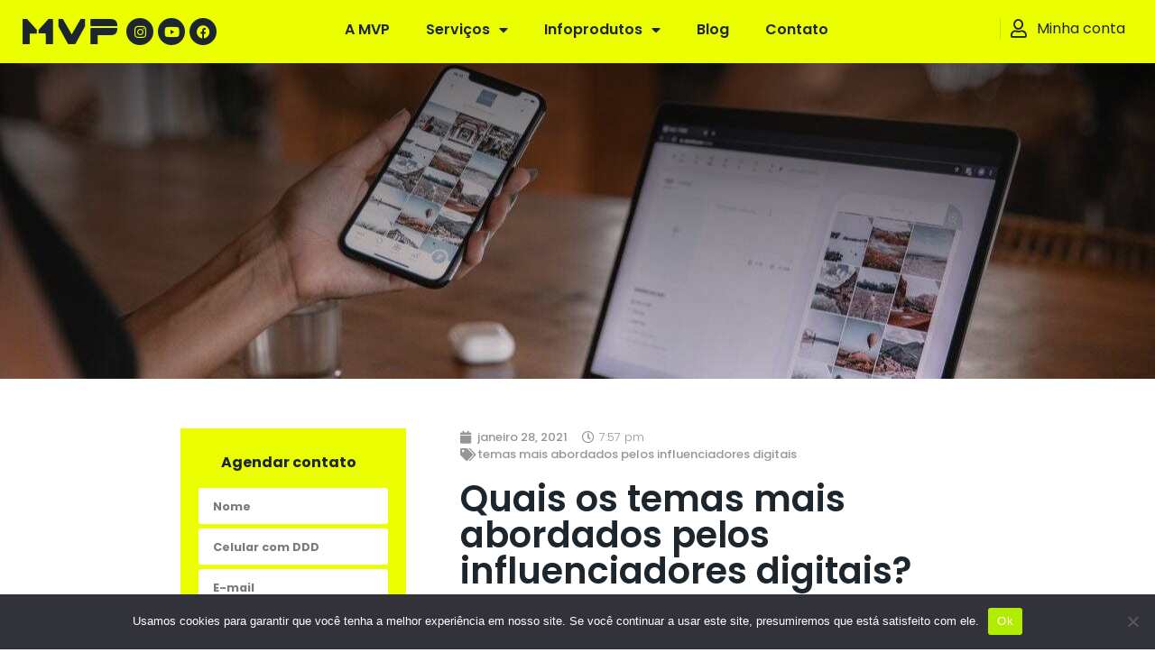

--- FILE ---
content_type: text/html; charset=UTF-8
request_url: https://mvpsports.com.br/temas-influenciadores-digitais/
body_size: 18857
content:
<!doctype html>
<html lang="pt-BR">
<head>
	<meta charset="UTF-8">
	<meta name="viewport" content="width=device-width, initial-scale=1">
	<link rel="profile" href="https://gmpg.org/xfn/11">
	<meta name='robots' content='index, follow, max-image-preview:large, max-snippet:-1, max-video-preview:-1'/>

	<!-- This site is optimized with the Yoast SEO plugin v23.1 - https://yoast.com/wordpress/plugins/seo/ -->
	<title>Quais os temas mais abordados pelos influenciadores digitais?</title>
	<meta name="description" content="Pesquisa da Opinion Box revelou quais os temas mais abordados pelos influenciadores digitais e o quanto sua opinião importa para o público"/>
	<link rel="canonical" href="https://mvpsports.com.br/temas-influenciadores-digitais/"/>
	<meta property="og:locale" content="pt_BR"/>
	<meta property="og:type" content="article"/>
	<meta property="og:title" content="Quais os temas mais abordados pelos influenciadores digitais?"/>
	<meta property="og:description" content="Pesquisa da Opinion Box revelou quais os temas mais abordados pelos influenciadores digitais e o quanto sua opinião importa para o público"/>
	<meta property="og:url" content="https://mvpsports.com.br/temas-influenciadores-digitais/"/>
	<meta property="og:site_name" content="MVP Sports"/>
	<meta property="article:published_time" content="2021-01-28T22:57:41+00:00"/>
	<meta property="article:modified_time" content="2022-03-14T13:04:52+00:00"/>
	<meta property="og:image" content="https://mvpsports.com.br/wp-content/uploads/2021/01/pexels-plann-4549414-e1611870698651-1-e1643637470337.jpg"/>
	<meta property="og:image:width" content="1280"/>
	<meta property="og:image:height" content="393"/>
	<meta property="og:image:type" content="image/jpeg"/>
	<meta name="author" content="admin"/>
	<meta name="twitter:card" content="summary_large_image"/>
	<meta name="twitter:label1" content="Escrito por"/>
	<meta name="twitter:data1" content="admin"/>
	<meta name="twitter:label2" content="Est. tempo de leitura"/>
	<meta name="twitter:data2" content="2 minutos"/>
	<script type="application/ld+json" class="yoast-schema-graph">{"@context":"https://schema.org","@graph":[{"@type":"Article","@id":"https://mvpsports.com.br/temas-influenciadores-digitais/#article","isPartOf":{"@id":"https://mvpsports.com.br/temas-influenciadores-digitais/"},"author":{"name":"admin","@id":"https://mvpsports.com.br/#/schema/person/f8d2561d065a384a4ee5248f5fd3d9ed"},"headline":"Quais os temas mais abordados pelos influenciadores digitais?","datePublished":"2021-01-28T22:57:41+00:00","dateModified":"2022-03-14T13:04:52+00:00","mainEntityOfPage":{"@id":"https://mvpsports.com.br/temas-influenciadores-digitais/"},"wordCount":366,"commentCount":0,"publisher":{"@id":"https://mvpsports.com.br/#organization"},"image":{"@id":"https://mvpsports.com.br/temas-influenciadores-digitais/#primaryimage"},"thumbnailUrl":"https://mvpsports.com.br/wp-content/uploads/2021/01/pexels-plann-4549414-e1611870698651-1-e1643637470337.jpg","keywords":["temas mais abordados pelos influenciadores digitais"],"articleSection":["Marketing de Influência"],"inLanguage":"pt-BR","potentialAction":[{"@type":"CommentAction","name":"Comment","target":["https://mvpsports.com.br/temas-influenciadores-digitais/#respond"]}]},{"@type":"WebPage","@id":"https://mvpsports.com.br/temas-influenciadores-digitais/","url":"https://mvpsports.com.br/temas-influenciadores-digitais/","name":"Quais os temas mais abordados pelos influenciadores digitais?","isPartOf":{"@id":"https://mvpsports.com.br/#website"},"primaryImageOfPage":{"@id":"https://mvpsports.com.br/temas-influenciadores-digitais/#primaryimage"},"image":{"@id":"https://mvpsports.com.br/temas-influenciadores-digitais/#primaryimage"},"thumbnailUrl":"https://mvpsports.com.br/wp-content/uploads/2021/01/pexels-plann-4549414-e1611870698651-1-e1643637470337.jpg","datePublished":"2021-01-28T22:57:41+00:00","dateModified":"2022-03-14T13:04:52+00:00","description":"Pesquisa da Opinion Box revelou quais os temas mais abordados pelos influenciadores digitais e o quanto sua opinião importa para o público","breadcrumb":{"@id":"https://mvpsports.com.br/temas-influenciadores-digitais/#breadcrumb"},"inLanguage":"pt-BR","potentialAction":[{"@type":"ReadAction","target":["https://mvpsports.com.br/temas-influenciadores-digitais/"]}]},{"@type":"ImageObject","inLanguage":"pt-BR","@id":"https://mvpsports.com.br/temas-influenciadores-digitais/#primaryimage","url":"https://mvpsports.com.br/wp-content/uploads/2021/01/pexels-plann-4549414-e1611870698651-1-e1643637470337.jpg","contentUrl":"https://mvpsports.com.br/wp-content/uploads/2021/01/pexels-plann-4549414-e1611870698651-1-e1643637470337.jpg","width":1280,"height":393,"caption":"temas para instagram"},{"@type":"BreadcrumbList","@id":"https://mvpsports.com.br/temas-influenciadores-digitais/#breadcrumb","itemListElement":[{"@type":"ListItem","position":1,"name":"Início","item":"https://mvpsports.com.br/"},{"@type":"ListItem","position":2,"name":"Blog","item":"https://mvpsports.com.br/blog/"},{"@type":"ListItem","position":3,"name":"Quais os temas mais abordados pelos influenciadores digitais?"}]},{"@type":"WebSite","@id":"https://mvpsports.com.br/#website","url":"https://mvpsports.com.br/","name":"MVP Sports","description":"Atletas influenciadores","publisher":{"@id":"https://mvpsports.com.br/#organization"},"potentialAction":[{"@type":"SearchAction","target":{"@type":"EntryPoint","urlTemplate":"https://mvpsports.com.br/?s={search_term_string}"},"query-input":"required name=search_term_string"}],"inLanguage":"pt-BR"},{"@type":"Organization","@id":"https://mvpsports.com.br/#organization","name":"MVP Sports","url":"https://mvpsports.com.br/","logo":{"@type":"ImageObject","inLanguage":"pt-BR","@id":"https://mvpsports.com.br/#/schema/logo/image/","url":"https://mvpsports.com.br/wp-content/uploads/2020/09/mvp_black.svg","contentUrl":"https://mvpsports.com.br/wp-content/uploads/2020/09/mvp_black.svg","width":125,"height":33,"caption":"MVP Sports"},"image":{"@id":"https://mvpsports.com.br/#/schema/logo/image/"}},{"@type":"Person","@id":"https://mvpsports.com.br/#/schema/person/f8d2561d065a384a4ee5248f5fd3d9ed","name":"admin","image":{"@type":"ImageObject","inLanguage":"pt-BR","@id":"https://mvpsports.com.br/#/schema/person/image/","url":"https://secure.gravatar.com/avatar/81b009f6404b9d704888c8125842ffc2?s=96&d=mm&r=g","contentUrl":"https://secure.gravatar.com/avatar/81b009f6404b9d704888c8125842ffc2?s=96&d=mm&r=g","caption":"admin"},"sameAs":["http://local.mvpsports.com.br"],"url":"https://mvpsports.com.br/author/admin/"}]}</script>
	<!-- / Yoast SEO plugin. -->


<link rel="alternate" type="application/rss+xml" title="Feed para MVP Sports &raquo;" href="https://mvpsports.com.br/feed/"/>
<link rel="alternate" type="application/rss+xml" title="Feed de comentários para MVP Sports &raquo;" href="https://mvpsports.com.br/comments/feed/"/>
<link rel="alternate" type="application/rss+xml" title="Feed de comentários para MVP Sports &raquo; Quais os temas mais abordados pelos influenciadores digitais?" href="https://mvpsports.com.br/temas-influenciadores-digitais/feed/"/>
<link rel="alternate" type="application/rss+xml" title="Feed de MVP Sports &raquo; Story" href="https://mvpsports.com.br/web-stories/feed/"><script>window._wpemojiSettings={"baseUrl":"https:\/\/s.w.org\/images\/core\/emoji\/15.0.3\/72x72\/","ext":".png","svgUrl":"https:\/\/s.w.org\/images\/core\/emoji\/15.0.3\/svg\/","svgExt":".svg","source":{"concatemoji":"https:\/\/mvpsports.com.br\/wp-includes\/js\/wp-emoji-release.min.js?ver=6.6.4"}};!function(i,n){var o,s,e;function c(e){try{var t={supportTests:e,timestamp:(new Date).valueOf()};sessionStorage.setItem(o,JSON.stringify(t))}catch(e){}}function p(e,t,n){e.clearRect(0,0,e.canvas.width,e.canvas.height),e.fillText(t,0,0);var t=new Uint32Array(e.getImageData(0,0,e.canvas.width,e.canvas.height).data),r=(e.clearRect(0,0,e.canvas.width,e.canvas.height),e.fillText(n,0,0),new Uint32Array(e.getImageData(0,0,e.canvas.width,e.canvas.height).data));return t.every(function(e,t){return e===r[t]})}function u(e,t,n){switch(t){case"flag":return n(e,"\ud83c\udff3\ufe0f\u200d\u26a7\ufe0f","\ud83c\udff3\ufe0f\u200b\u26a7\ufe0f")?!1:!n(e,"\ud83c\uddfa\ud83c\uddf3","\ud83c\uddfa\u200b\ud83c\uddf3")&&!n(e,"\ud83c\udff4\udb40\udc67\udb40\udc62\udb40\udc65\udb40\udc6e\udb40\udc67\udb40\udc7f","\ud83c\udff4\u200b\udb40\udc67\u200b\udb40\udc62\u200b\udb40\udc65\u200b\udb40\udc6e\u200b\udb40\udc67\u200b\udb40\udc7f");case"emoji":return!n(e,"\ud83d\udc26\u200d\u2b1b","\ud83d\udc26\u200b\u2b1b")}return!1}function f(e,t,n){var r="undefined"!=typeof WorkerGlobalScope&&self instanceof WorkerGlobalScope?new OffscreenCanvas(300,150):i.createElement("canvas"),a=r.getContext("2d",{willReadFrequently:!0}),o=(a.textBaseline="top",a.font="600 32px Arial",{});return e.forEach(function(e){o[e]=t(a,e,n)}),o}function t(e){var t=i.createElement("script");t.src=e,t.defer=!0,i.head.appendChild(t)}"undefined"!=typeof Promise&&(o="wpEmojiSettingsSupports",s=["flag","emoji"],n.supports={everything:!0,everythingExceptFlag:!0},e=new Promise(function(e){i.addEventListener("DOMContentLoaded",e,{once:!0})}),new Promise(function(t){var n=function(){try{var e=JSON.parse(sessionStorage.getItem(o));if("object"==typeof e&&"number"==typeof e.timestamp&&(new Date).valueOf()<e.timestamp+604800&&"object"==typeof e.supportTests)return e.supportTests}catch(e){}return null}();if(!n){if("undefined"!=typeof Worker&&"undefined"!=typeof OffscreenCanvas&&"undefined"!=typeof URL&&URL.createObjectURL&&"undefined"!=typeof Blob)try{var e="postMessage("+f.toString()+"("+[JSON.stringify(s),u.toString(),p.toString()].join(",")+"));",r=new Blob([e],{type:"text/javascript"}),a=new Worker(URL.createObjectURL(r),{name:"wpTestEmojiSupports"});return void(a.onmessage=function(e){c(n=e.data),a.terminate(),t(n)})}catch(e){}c(n=f(s,u,p))}t(n)}).then(function(e){for(var t in e)n.supports[t]=e[t],n.supports.everything=n.supports.everything&&n.supports[t],"flag"!==t&&(n.supports.everythingExceptFlag=n.supports.everythingExceptFlag&&n.supports[t]);n.supports.everythingExceptFlag=n.supports.everythingExceptFlag&&!n.supports.flag,n.DOMReady=!1,n.readyCallback=function(){n.DOMReady=!0}}).then(function(){return e}).then(function(){var e;n.supports.everything||(n.readyCallback(),(e=n.source||{}).concatemoji?t(e.concatemoji):e.wpemoji&&e.twemoji&&(t(e.twemoji),t(e.wpemoji)))}))}((window,document),window._wpemojiSettings);</script>
<!-- mvpsports.com.br is managing ads with Advanced Ads 1.52.4 --><script id="mvpsp-ready">window.advanced_ads_ready=function(e,a){a=a||"complete";var d=function(e){return"interactive"===a?"loading"!==e:"complete"===e};d(document.readyState)?e():document.addEventListener("readystatechange",(function(a){d(a.target.readyState)&&e()}),{once:"interactive"===a})},window.advanced_ads_ready_queue=window.advanced_ads_ready_queue||[];</script>
		<link rel='stylesheet' id='sbi_styles-css' href='https://mvpsports.com.br/wp-content/plugins/instagram-feed/css/sbi-styles.min.css?ver=6.5.0' media='all'/>
<style id='wp-emoji-styles-inline-css'>img.wp-smiley,img.emoji{display:inline!important;border:none!important;box-shadow:none!important;height:1em!important;width:1em!important;margin:0 .07em!important;vertical-align:-.1em!important;background:none!important;padding:0!important}</style>
<link rel='stylesheet' id='wp-block-library-css' href='https://mvpsports.com.br/wp-includes/css/dist/block-library/style.min.css?ver=6.6.4' media='all'/>
<style id='classic-theme-styles-inline-css'>.wp-block-button__link{color:#fff;background-color:#32373c;border-radius:9999px;box-shadow:none;text-decoration:none;padding:calc(.667em + 2px) calc(1.333em + 2px);font-size:1.125em}.wp-block-file__button{background:#32373c;color:#fff;text-decoration:none}</style>
<style id='global-styles-inline-css'>:root{--wp--preset--aspect-ratio--square:1;--wp--preset--aspect-ratio--4-3: 4/3;--wp--preset--aspect-ratio--3-4: 3/4;--wp--preset--aspect-ratio--3-2: 3/2;--wp--preset--aspect-ratio--2-3: 2/3;--wp--preset--aspect-ratio--16-9: 16/9;--wp--preset--aspect-ratio--9-16: 9/16;--wp--preset--color--black:#000;--wp--preset--color--cyan-bluish-gray:#abb8c3;--wp--preset--color--white:#fff;--wp--preset--color--pale-pink:#f78da7;--wp--preset--color--vivid-red:#cf2e2e;--wp--preset--color--luminous-vivid-orange:#ff6900;--wp--preset--color--luminous-vivid-amber:#fcb900;--wp--preset--color--light-green-cyan:#7bdcb5;--wp--preset--color--vivid-green-cyan:#00d084;--wp--preset--color--pale-cyan-blue:#8ed1fc;--wp--preset--color--vivid-cyan-blue:#0693e3;--wp--preset--color--vivid-purple:#9b51e0;--wp--preset--gradient--vivid-cyan-blue-to-vivid-purple:linear-gradient(135deg,rgba(6,147,227,1) 0%,#9b51e0 100%);--wp--preset--gradient--light-green-cyan-to-vivid-green-cyan:linear-gradient(135deg,#7adcb4 0%,#00d082 100%);--wp--preset--gradient--luminous-vivid-amber-to-luminous-vivid-orange:linear-gradient(135deg,rgba(252,185,0,1) 0%,rgba(255,105,0,1) 100%);--wp--preset--gradient--luminous-vivid-orange-to-vivid-red:linear-gradient(135deg,rgba(255,105,0,1) 0%,#cf2e2e 100%);--wp--preset--gradient--very-light-gray-to-cyan-bluish-gray:linear-gradient(135deg,#eee 0%,#a9b8c3 100%);--wp--preset--gradient--cool-to-warm-spectrum:linear-gradient(135deg,#4aeadc 0%,#9778d1 20%,#cf2aba 40%,#ee2c82 60%,#fb6962 80%,#fef84c 100%);--wp--preset--gradient--blush-light-purple:linear-gradient(135deg,#ffceec 0%,#9896f0 100%);--wp--preset--gradient--blush-bordeaux:linear-gradient(135deg,#fecda5 0%,#fe2d2d 50%,#6b003e 100%);--wp--preset--gradient--luminous-dusk:linear-gradient(135deg,#ffcb70 0%,#c751c0 50%,#4158d0 100%);--wp--preset--gradient--pale-ocean:linear-gradient(135deg,#fff5cb 0%,#b6e3d4 50%,#33a7b5 100%);--wp--preset--gradient--electric-grass:linear-gradient(135deg,#caf880 0%,#71ce7e 100%);--wp--preset--gradient--midnight:linear-gradient(135deg,#020381 0%,#2874fc 100%);--wp--preset--font-size--small:13px;--wp--preset--font-size--medium:20px;--wp--preset--font-size--large:36px;--wp--preset--font-size--x-large:42px;--wp--preset--font-family--inter:"Inter" , sans-serif;--wp--preset--font-family--cardo:Cardo;--wp--preset--spacing--20:.44rem;--wp--preset--spacing--30:.67rem;--wp--preset--spacing--40:1rem;--wp--preset--spacing--50:1.5rem;--wp--preset--spacing--60:2.25rem;--wp--preset--spacing--70:3.38rem;--wp--preset--spacing--80:5.06rem;--wp--preset--shadow--natural:6px 6px 9px rgba(0,0,0,.2);--wp--preset--shadow--deep:12px 12px 50px rgba(0,0,0,.4);--wp--preset--shadow--sharp:6px 6px 0 rgba(0,0,0,.2);--wp--preset--shadow--outlined:6px 6px 0 -3px rgba(255,255,255,1) , 6px 6px rgba(0,0,0,1);--wp--preset--shadow--crisp:6px 6px 0 rgba(0,0,0,1)}:where(.is-layout-flex){gap:.5em}:where(.is-layout-grid){gap:.5em}body .is-layout-flex{display:flex}.is-layout-flex{flex-wrap:wrap;align-items:center}.is-layout-flex > :is(*, div){margin:0}body .is-layout-grid{display:grid}.is-layout-grid > :is(*, div){margin:0}:where(.wp-block-columns.is-layout-flex){gap:2em}:where(.wp-block-columns.is-layout-grid){gap:2em}:where(.wp-block-post-template.is-layout-flex){gap:1.25em}:where(.wp-block-post-template.is-layout-grid){gap:1.25em}.has-black-color{color:var(--wp--preset--color--black)!important}.has-cyan-bluish-gray-color{color:var(--wp--preset--color--cyan-bluish-gray)!important}.has-white-color{color:var(--wp--preset--color--white)!important}.has-pale-pink-color{color:var(--wp--preset--color--pale-pink)!important}.has-vivid-red-color{color:var(--wp--preset--color--vivid-red)!important}.has-luminous-vivid-orange-color{color:var(--wp--preset--color--luminous-vivid-orange)!important}.has-luminous-vivid-amber-color{color:var(--wp--preset--color--luminous-vivid-amber)!important}.has-light-green-cyan-color{color:var(--wp--preset--color--light-green-cyan)!important}.has-vivid-green-cyan-color{color:var(--wp--preset--color--vivid-green-cyan)!important}.has-pale-cyan-blue-color{color:var(--wp--preset--color--pale-cyan-blue)!important}.has-vivid-cyan-blue-color{color:var(--wp--preset--color--vivid-cyan-blue)!important}.has-vivid-purple-color{color:var(--wp--preset--color--vivid-purple)!important}.has-black-background-color{background-color:var(--wp--preset--color--black)!important}.has-cyan-bluish-gray-background-color{background-color:var(--wp--preset--color--cyan-bluish-gray)!important}.has-white-background-color{background-color:var(--wp--preset--color--white)!important}.has-pale-pink-background-color{background-color:var(--wp--preset--color--pale-pink)!important}.has-vivid-red-background-color{background-color:var(--wp--preset--color--vivid-red)!important}.has-luminous-vivid-orange-background-color{background-color:var(--wp--preset--color--luminous-vivid-orange)!important}.has-luminous-vivid-amber-background-color{background-color:var(--wp--preset--color--luminous-vivid-amber)!important}.has-light-green-cyan-background-color{background-color:var(--wp--preset--color--light-green-cyan)!important}.has-vivid-green-cyan-background-color{background-color:var(--wp--preset--color--vivid-green-cyan)!important}.has-pale-cyan-blue-background-color{background-color:var(--wp--preset--color--pale-cyan-blue)!important}.has-vivid-cyan-blue-background-color{background-color:var(--wp--preset--color--vivid-cyan-blue)!important}.has-vivid-purple-background-color{background-color:var(--wp--preset--color--vivid-purple)!important}.has-black-border-color{border-color:var(--wp--preset--color--black)!important}.has-cyan-bluish-gray-border-color{border-color:var(--wp--preset--color--cyan-bluish-gray)!important}.has-white-border-color{border-color:var(--wp--preset--color--white)!important}.has-pale-pink-border-color{border-color:var(--wp--preset--color--pale-pink)!important}.has-vivid-red-border-color{border-color:var(--wp--preset--color--vivid-red)!important}.has-luminous-vivid-orange-border-color{border-color:var(--wp--preset--color--luminous-vivid-orange)!important}.has-luminous-vivid-amber-border-color{border-color:var(--wp--preset--color--luminous-vivid-amber)!important}.has-light-green-cyan-border-color{border-color:var(--wp--preset--color--light-green-cyan)!important}.has-vivid-green-cyan-border-color{border-color:var(--wp--preset--color--vivid-green-cyan)!important}.has-pale-cyan-blue-border-color{border-color:var(--wp--preset--color--pale-cyan-blue)!important}.has-vivid-cyan-blue-border-color{border-color:var(--wp--preset--color--vivid-cyan-blue)!important}.has-vivid-purple-border-color{border-color:var(--wp--preset--color--vivid-purple)!important}.has-vivid-cyan-blue-to-vivid-purple-gradient-background{background:var(--wp--preset--gradient--vivid-cyan-blue-to-vivid-purple)!important}.has-light-green-cyan-to-vivid-green-cyan-gradient-background{background:var(--wp--preset--gradient--light-green-cyan-to-vivid-green-cyan)!important}.has-luminous-vivid-amber-to-luminous-vivid-orange-gradient-background{background:var(--wp--preset--gradient--luminous-vivid-amber-to-luminous-vivid-orange)!important}.has-luminous-vivid-orange-to-vivid-red-gradient-background{background:var(--wp--preset--gradient--luminous-vivid-orange-to-vivid-red)!important}.has-very-light-gray-to-cyan-bluish-gray-gradient-background{background:var(--wp--preset--gradient--very-light-gray-to-cyan-bluish-gray)!important}.has-cool-to-warm-spectrum-gradient-background{background:var(--wp--preset--gradient--cool-to-warm-spectrum)!important}.has-blush-light-purple-gradient-background{background:var(--wp--preset--gradient--blush-light-purple)!important}.has-blush-bordeaux-gradient-background{background:var(--wp--preset--gradient--blush-bordeaux)!important}.has-luminous-dusk-gradient-background{background:var(--wp--preset--gradient--luminous-dusk)!important}.has-pale-ocean-gradient-background{background:var(--wp--preset--gradient--pale-ocean)!important}.has-electric-grass-gradient-background{background:var(--wp--preset--gradient--electric-grass)!important}.has-midnight-gradient-background{background:var(--wp--preset--gradient--midnight)!important}.has-small-font-size{font-size:var(--wp--preset--font-size--small)!important}.has-medium-font-size{font-size:var(--wp--preset--font-size--medium)!important}.has-large-font-size{font-size:var(--wp--preset--font-size--large)!important}.has-x-large-font-size{font-size:var(--wp--preset--font-size--x-large)!important}:where(.wp-block-post-template.is-layout-flex){gap:1.25em}:where(.wp-block-post-template.is-layout-grid){gap:1.25em}:where(.wp-block-columns.is-layout-flex){gap:2em}:where(.wp-block-columns.is-layout-grid){gap:2em}:root :where(.wp-block-pullquote){font-size:1.5em;line-height:1.6}</style>
<link rel='stylesheet' id='cookie-notice-front-css' href='https://mvpsports.com.br/wp-content/plugins/cookie-notice/css/front.min.css?ver=2.4.17' media='all'/>
<link rel='stylesheet' id='woocommerce-layout-css' href='https://mvpsports.com.br/wp-content/plugins/woocommerce/assets/css/woocommerce-layout.css?ver=9.1.5' media='all'/>
<link rel='stylesheet' id='woocommerce-smallscreen-css' href='https://mvpsports.com.br/wp-content/plugins/woocommerce/assets/css/woocommerce-smallscreen.css?ver=9.1.5' media='only screen and (max-width: 768px)'/>
<link rel='stylesheet' id='woocommerce-general-css' href='https://mvpsports.com.br/wp-content/plugins/woocommerce/assets/css/woocommerce.css?ver=9.1.5' media='all'/>
<style id='woocommerce-inline-inline-css'>.woocommerce form .form-row .required{visibility:visible}</style>
<link rel='stylesheet' id='hello-elementor-css' href='https://mvpsports.com.br/wp-content/themes/hello-elementor/style.min.css?ver=3.1.1' media='all'/>
<link rel='stylesheet' id='hello-elementor-theme-style-css' href='https://mvpsports.com.br/wp-content/themes/hello-elementor/theme.min.css?ver=3.1.1' media='all'/>
<link rel='stylesheet' id='hello-elementor-header-footer-css' href='https://mvpsports.com.br/wp-content/themes/hello-elementor/header-footer.min.css?ver=3.1.1' media='all'/>
<link rel='stylesheet' id='elementor-icons-css' href='https://mvpsports.com.br/wp-content/plugins/elementor/assets/lib/eicons/css/elementor-icons.min.css?ver=5.30.0' media='all'/>
<link rel='stylesheet' id='elementor-frontend-css' href='https://mvpsports.com.br/wp-content/plugins/elementor/assets/css/frontend.min.css?ver=3.23.3' media='all'/>
<style id='elementor-frontend-inline-css'>
.elementor-1527 .elementor-element.elementor-element-2390467a:not(.elementor-motion-effects-element-type-background), .elementor-1527 .elementor-element.elementor-element-2390467a > .elementor-motion-effects-container > .elementor-motion-effects-layer{background-image:url("https://mvpsports.com.br/wp-content/uploads/2021/01/pexels-plann-4549414-e1611870698651-1-e1643637470337.jpg");}
</style>
<link rel='stylesheet' id='swiper-css' href='https://mvpsports.com.br/wp-content/plugins/elementor/assets/lib/swiper/v8/css/swiper.min.css?ver=8.4.5' media='all'/>
<link rel='stylesheet' id='elementor-post-5-css' href='https://mvpsports.com.br/wp-content/uploads/elementor/css/post-5.css?ver=1722589444' media='all'/>
<link rel='stylesheet' id='stratum-widgets-style-css' href='https://mvpsports.com.br/wp-content/plugins/stratum/assets/css/style.min.css?ver=1.4.3' media='all'/>
<link rel='stylesheet' id='elementor-pro-css' href='https://mvpsports.com.br/wp-content/plugins/elementor-pro/assets/css/frontend.min.css?ver=3.23.2' media='all'/>
<link rel='stylesheet' id='sbistyles-css' href='https://mvpsports.com.br/wp-content/plugins/instagram-feed/css/sbi-styles.min.css?ver=6.5.0' media='all'/>
<link rel='stylesheet' id='font-awesome-5-all-css' href='https://mvpsports.com.br/wp-content/plugins/elementor/assets/lib/font-awesome/css/all.min.css?ver=3.23.3' media='all'/>
<link rel='stylesheet' id='font-awesome-4-shim-css' href='https://mvpsports.com.br/wp-content/plugins/elementor/assets/lib/font-awesome/css/v4-shims.min.css?ver=3.23.3' media='all'/>
<link rel='stylesheet' id='elementor-global-css' href='https://mvpsports.com.br/wp-content/uploads/elementor/css/global.css?ver=1722589445' media='all'/>
<link rel='stylesheet' id='elementor-post-22-css' href='https://mvpsports.com.br/wp-content/uploads/elementor/css/post-22.css?ver=1756318372' media='all'/>
<link rel='stylesheet' id='elementor-post-452-css' href='https://mvpsports.com.br/wp-content/uploads/elementor/css/post-452.css?ver=1756319379' media='all'/>
<link rel='stylesheet' id='elementor-post-1527-css' href='https://mvpsports.com.br/wp-content/uploads/elementor/css/post-1527.css?ver=1722594780' media='all'/>
<link rel='stylesheet' id='elementor-post-1635-css' href='https://mvpsports.com.br/wp-content/uploads/elementor/css/post-1635.css?ver=1756316759' media='all'/>
<link rel='stylesheet' id='elementor-post-657-css' href='https://mvpsports.com.br/wp-content/uploads/elementor/css/post-657.css?ver=1722589446' media='all'/>
<link rel='stylesheet' id='hello-elementor-child-style-css' href='https://mvpsports.com.br/wp-content/themes/hello-theme-child-master/style.css?ver=1.0.1' media='all'/>
<link rel='stylesheet' id='google-fonts-1-css' href='https://fonts.googleapis.com/css?family=Poppins%3A100%2C100italic%2C200%2C200italic%2C300%2C300italic%2C400%2C400italic%2C500%2C500italic%2C600%2C600italic%2C700%2C700italic%2C800%2C800italic%2C900%2C900italic&#038;display=auto&#038;ver=6.6.4' media='all'/>
<link rel='stylesheet' id='elementor-icons-shared-0-css' href='https://mvpsports.com.br/wp-content/plugins/elementor/assets/lib/font-awesome/css/fontawesome.min.css?ver=5.15.3' media='all'/>
<link rel='stylesheet' id='elementor-icons-fa-brands-css' href='https://mvpsports.com.br/wp-content/plugins/elementor/assets/lib/font-awesome/css/brands.min.css?ver=5.15.3' media='all'/>
<link rel='stylesheet' id='elementor-icons-fa-solid-css' href='https://mvpsports.com.br/wp-content/plugins/elementor/assets/lib/font-awesome/css/solid.min.css?ver=5.15.3' media='all'/>
<link rel='stylesheet' id='elementor-icons-fa-regular-css' href='https://mvpsports.com.br/wp-content/plugins/elementor/assets/lib/font-awesome/css/regular.min.css?ver=5.15.3' media='all'/>
<link rel="preconnect" href="https://fonts.gstatic.com/" crossorigin><script src="https://mvpsports.com.br/wp-includes/js/jquery/jquery.min.js,qver=3.7.1.pagespeed.jm.PoWN7KAtLT.js" id="jquery-core-js"></script>
<script src="https://mvpsports.com.br/wp-includes/js/jquery/jquery-migrate.min.js,qver=3.4.1.pagespeed.jm.bhhu-RahTI.js" id="jquery-migrate-js"></script>
<script id="cookie-notice-front-js-before">var cnArgs={"ajaxUrl":"https:\/\/mvpsports.com.br\/wp-admin\/admin-ajax.php","nonce":"81fd519130","hideEffect":"fade","position":"bottom","onScroll":false,"onScrollOffset":100,"onClick":false,"cookieName":"cookie_notice_accepted","cookieTime":2592000,"cookieTimeRejected":2592000,"globalCookie":false,"redirection":false,"cache":false,"revokeCookies":false,"revokeCookiesOpt":"automatic"};</script>
<script src="https://mvpsports.com.br/wp-content/plugins/cookie-notice/js/front.min.js,qver=2.4.17.pagespeed.ce.OPlUFtX3NJ.js" id="cookie-notice-front-js"></script>
<script src="https://mvpsports.com.br/wp-content/plugins/woocommerce/assets/js/jquery-blockui/jquery.blockUI.min.js,qver=2.7.0-wc.9.1.5.pagespeed.jm.7mW3IicG32.js" id="jquery-blockui-js" defer data-wp-strategy="defer"></script>
<script id="wc-add-to-cart-js-extra">var wc_add_to_cart_params={"ajax_url":"\/wp-admin\/admin-ajax.php","wc_ajax_url":"\/?wc-ajax=%%endpoint%%","i18n_view_cart":"Ver carrinho","cart_url":"https:\/\/mvpsports.com.br\/carrinho\/","is_cart":"","cart_redirect_after_add":"yes"};</script>
<script src="https://mvpsports.com.br/wp-content/plugins/woocommerce/assets/js/frontend/add-to-cart.min.js,qver=9.1.5.pagespeed.ce.5WvIkdR6Bo.js" id="wc-add-to-cart-js" defer data-wp-strategy="defer"></script>
<script id="js-cookie-js" defer data-wp-strategy="defer">!function(e,t){"object"==typeof exports&&"undefined"!=typeof module?module.exports=t():"function"==typeof define&&define.amd?define(t):(e="undefined"!=typeof globalThis?globalThis:e||self,function(){var n=e.Cookies,o=e.Cookies=t();o.noConflict=function(){return e.Cookies=n,o}}())}(this,function(){"use strict";function e(e){for(var t=1;t<arguments.length;t++){var n=arguments[t];for(var o in n)e[o]=n[o]}return e}return function t(n,o){function r(t,r,i){if("undefined"!=typeof document){"number"==typeof(i=e({},o,i)).expires&&(i.expires=new Date(Date.now()+864e5*i.expires)),i.expires&&(i.expires=i.expires.toUTCString()),t=encodeURIComponent(t).replace(/%(2[346B]|5E|60|7C)/g,decodeURIComponent).replace(/[()]/g,escape);var c="";for(var u in i)i[u]&&(c+="; "+u,!0!==i[u]&&(c+="="+i[u].split(";")[0]));return document.cookie=t+"="+n.write(r,t)+c}}return Object.create({set:r,get:function(e){if("undefined"!=typeof document&&(!arguments.length||e)){for(var t=document.cookie?document.cookie.split("; "):[],o={},r=0;r<t.length;r++){var i=t[r].split("="),c=i.slice(1).join("=");try{var u=decodeURIComponent(i[0]);if(o[u]=n.read(c,u),e===u)break}catch(f){}}return e?o[e]:o}},remove:function(t,n){r(t,"",e({},n,{expires:-1}))},withAttributes:function(n){return t(this.converter,e({},this.attributes,n))},withConverter:function(n){return t(e({},this.converter,n),this.attributes)}},{attributes:{value:Object.freeze(o)},converter:{value:Object.freeze(n)}})}({read:function(e){return'"'===e[0]&&(e=e.slice(1,-1)),e.replace(/(%[\dA-F]{2})+/gi,decodeURIComponent)},write:function(e){return encodeURIComponent(e).replace(/%(2[346BF]|3[AC-F]|40|5[BDE]|60|7[BCD])/g,decodeURIComponent)}},{path:"/"})});</script>
<script id="woocommerce-js-extra">var woocommerce_params={"ajax_url":"\/wp-admin\/admin-ajax.php","wc_ajax_url":"\/?wc-ajax=%%endpoint%%"};</script>
<script src="https://mvpsports.com.br/wp-content/plugins/woocommerce/assets/js/frontend/woocommerce.min.js,qver=9.1.5.pagespeed.ce.dvgmeN2pIV.js" id="woocommerce-js" defer data-wp-strategy="defer"></script>
<script src="https://mvpsports.com.br/wp-content/plugins/elementor/assets/lib/font-awesome/js/v4-shims.min.js,qver=3.23.3.pagespeed.jm.4qTzQsvts1.js" id="font-awesome-4-shim-js"></script>
<link rel="https://api.w.org/" href="https://mvpsports.com.br/wp-json/"/><link rel="alternate" title="JSON" type="application/json" href="https://mvpsports.com.br/wp-json/wp/v2/posts/5545"/><link rel="EditURI" type="application/rsd+xml" title="RSD" href="https://mvpsports.com.br/xmlrpc.php?rsd"/>
<link rel='shortlink' href='https://mvpsports.com.br/?p=5545'/>
<link rel="alternate" title="oEmbed (JSON)" type="application/json+oembed" href="https://mvpsports.com.br/wp-json/oembed/1.0/embed?url=https%3A%2F%2Fmvpsports.com.br%2Ftemas-influenciadores-digitais%2F"/>
<link rel="alternate" title="oEmbed (XML)" type="text/xml+oembed" href="https://mvpsports.com.br/wp-json/oembed/1.0/embed?url=https%3A%2F%2Fmvpsports.com.br%2Ftemas-influenciadores-digitais%2F&#038;format=xml"/>
<script async src="https://pagead2.googlesyndication.com/pagead/js/adsbygoogle.js?client=ca-pub-3808020484285585" crossorigin="anonymous"></script><!-- HFCM by 99 Robots - Snippet # 1: Face Pixel MVP Sports -->
<!-- Facebook Pixel Code -->
<script>!function(f,b,e,v,n,t,s){if(f.fbq)return;n=f.fbq=function(){n.callMethod?n.callMethod.apply(n,arguments):n.queue.push(arguments)};if(!f._fbq)f._fbq=n;n.push=n;n.loaded=!0;n.version='2.0';n.queue=[];t=b.createElement(e);t.async=!0;t.src=v;s=b.getElementsByTagName(e)[0];s.parentNode.insertBefore(t,s)}(window,document,'script','https://connect.facebook.net/en_US/fbevents.js');fbq('init','242419540808273');fbq('track','PageView');</script>
<noscript><img height="1" width="1" style="display:none" src="https://www.facebook.com/tr?id=242419540808273&ev=PageView&noscript=1"/></noscript>
<!-- End Facebook Pixel Code -->
<!-- /end HFCM by 99 Robots -->
<!-- HFCM by 99 Robots - Snippet # 5: Google Analytics -->
<!-- Global site tag (gtag.js) - Google Analytics -->
<script async src="https://www.googletagmanager.com/gtag/js?id=UA-9929978-29"></script>
<script>window.dataLayer=window.dataLayer||[];function gtag(){dataLayer.push(arguments);}gtag('js',new Date());gtag('config','UA-9929978-29');</script>

<!-- /end HFCM by 99 Robots -->
<!-- HFCM by 99 Robots - Snippet # 9: GOOGLE OPTIMIZE -->
<script src="https://www.googleoptimize.com/optimize.js?id=OPT-5ZN87DF"></script>
<!-- /end HFCM by 99 Robots -->
<meta name="description" content="Pesquisa da Opinion Box revelou quais os temas mais abordados pelos influenciadores e poder de decisão que eles exercem sobre os seus seguidores">
	<noscript><style>.woocommerce-product-gallery{opacity:1!important}</style></noscript>
	<meta name="generator" content="Elementor 3.23.3; features: additional_custom_breakpoints, e_lazyload; settings: css_print_method-external, google_font-enabled, font_display-auto">
<script type="text/javascript" async src="https://d335luupugsy2.cloudfront.net/js/loader-scripts/58476af8-91d4-406d-a5f0-60c2eaad5ef9-loader.js"></script>
			<style>.e-con.e-parent:nth-of-type(n+4):not(.e-lazyloaded):not(.e-no-lazyload),
				.e-con.e-parent:nth-of-type(n+4):not(.e-lazyloaded):not(.e-no-lazyload) * {background-image:none!important}@media screen and (max-height:1024px){.e-con.e-parent:nth-of-type(n+3):not(.e-lazyloaded):not(.e-no-lazyload),
					.e-con.e-parent:nth-of-type(n+3):not(.e-lazyloaded):not(.e-no-lazyload) * {background-image:none!important}}@media screen and (max-height:640px){.e-con.e-parent:nth-of-type(n+2):not(.e-lazyloaded):not(.e-no-lazyload),
					.e-con.e-parent:nth-of-type(n+2):not(.e-lazyloaded):not(.e-no-lazyload) * {background-image:none!important}}</style>
			<script async src="https://pagead2.googlesyndication.com/pagead/js/adsbygoogle.js?client=ca-pub-5462081997357721" crossorigin="anonymous"></script><style id='wp-fonts-local'>@font-face{font-family:Inter;font-style:normal;font-weight:300 900;font-display:fallback;src:url(https://mvpsports.com.br/wp-content/plugins/woocommerce/assets/fonts/Inter-VariableFont_slnt,wght.woff2) format('woff2');font-stretch:normal}@font-face{font-family:Cardo;font-style:normal;font-weight:400;font-display:fallback;src:url(https://mvpsports.com.br/wp-content/plugins/woocommerce/assets/fonts/cardo_normal_400.woff2) format('woff2')}</style>
<link rel="icon" href="https://mvpsports.com.br/wp-content/uploads/2020/09/mvp_favico.svg" sizes="32x32"/>
<link rel="icon" href="https://mvpsports.com.br/wp-content/uploads/2020/09/mvp_favico.svg" sizes="192x192"/>
<link rel="apple-touch-icon" href="https://mvpsports.com.br/wp-content/uploads/2020/09/mvp_favico.svg"/>
<meta name="msapplication-TileImage" content="https://mvpsports.com.br/wp-content/uploads/2020/09/mvp_favico.svg"/>
</head>
<body class="post-template-default single single-post postid-5545 single-format-standard wp-custom-logo theme-hello-elementor cookies-not-set woocommerce-no-js elementor-default elementor-kit-5 aa-prefix-mvpsp- elementor-page-1527">


<a class="skip-link screen-reader-text" href="#content">Ir para o conteúdo</a>

		<header data-elementor-type="header" data-elementor-id="22" class="elementor elementor-22 elementor-location-header" data-elementor-post-type="elementor_library">
					<section class="elementor-section elementor-top-section elementor-element elementor-element-9f2565b elementor-section-full_width elementor-hidden-tablet elementor-hidden-phone elementor-section-height-default elementor-section-height-default" data-id="9f2565b" data-element_type="section">
						<div class="elementor-container elementor-column-gap-default">
					<div class="elementor-column elementor-col-33 elementor-top-column elementor-element elementor-element-4cd221e" data-id="4cd221e" data-element_type="column">
			<div class="elementor-widget-wrap elementor-element-populated">
						<div class="elementor-element elementor-element-6bc2fc1 elementor-widget__width-auto elementor-widget elementor-widget-theme-site-logo elementor-widget-image" data-id="6bc2fc1" data-element_type="widget" data-widget_type="theme-site-logo.default">
				<div class="elementor-widget-container">
									<a href="https://mvpsports.com.br">
			<img width="125" height="33" src="https://mvpsports.com.br/wp-content/uploads/2020/09/mvp_black.svg" class="attachment-full size-full wp-image-28" alt=""/>				</a>
									</div>
				</div>
				<div class="elementor-element elementor-element-65b46bb elementor-shape-circle elementor-widget__width-auto elementor-grid-0 e-grid-align-center elementor-widget elementor-widget-social-icons" data-id="65b46bb" data-element_type="widget" data-widget_type="social-icons.default">
				<div class="elementor-widget-container">
					<div class="elementor-social-icons-wrapper elementor-grid">
							<span class="elementor-grid-item">
					<a class="elementor-icon elementor-social-icon elementor-social-icon-instagram elementor-repeater-item-a4b95e2" target="_blank">
						<span class="elementor-screen-only">Instagram</span>
						<i class="fab fa-instagram"></i>					</a>
				</span>
							<span class="elementor-grid-item">
					<a class="elementor-icon elementor-social-icon elementor-social-icon-youtube elementor-repeater-item-9b13753" href="https://www.youtube.com/@MVPsportsTV" target="_blank">
						<span class="elementor-screen-only">Youtube</span>
						<i class="fab fa-youtube"></i>					</a>
				</span>
							<span class="elementor-grid-item">
					<a class="elementor-icon elementor-social-icon elementor-social-icon-facebook elementor-repeater-item-190d946" target="_blank">
						<span class="elementor-screen-only">Facebook</span>
						<i class="fab fa-facebook"></i>					</a>
				</span>
					</div>
				</div>
				</div>
					</div>
		</div>
				<div class="elementor-column elementor-col-33 elementor-top-column elementor-element elementor-element-737ceff" data-id="737ceff" data-element_type="column">
			<div class="elementor-widget-wrap elementor-element-populated">
						<div class="elementor-element elementor-element-136108a elementor-widget__width-auto elementor-nav-menu--dropdown-tablet elementor-nav-menu__text-align-aside elementor-nav-menu--toggle elementor-nav-menu--burger elementor-widget elementor-widget-nav-menu" data-id="136108a" data-element_type="widget" data-settings="{&quot;layout&quot;:&quot;horizontal&quot;,&quot;submenu_icon&quot;:{&quot;value&quot;:&quot;&lt;i class=\&quot;fas fa-caret-down\&quot;&gt;&lt;\/i&gt;&quot;,&quot;library&quot;:&quot;fa-solid&quot;},&quot;toggle&quot;:&quot;burger&quot;}" data-widget_type="nav-menu.default">
				<div class="elementor-widget-container">
						<nav aria-label="Menu" class="elementor-nav-menu--main elementor-nav-menu__container elementor-nav-menu--layout-horizontal e--pointer-text e--animation-float">
				<ul id="menu-1-136108a" class="elementor-nav-menu"><li class="menu-item menu-item-type-post_type menu-item-object-page menu-item-1708"><a href="https://mvpsports.com.br/sobre-nos/" class="elementor-item">A MVP</a></li>
<li class="menu-item menu-item-type-custom menu-item-object-custom menu-item-has-children menu-item-37"><a href="#" class="elementor-item elementor-item-anchor">Serviços</a>
<ul class="sub-menu elementor-nav-menu--dropdown">
	<li class="menu-item menu-item-type-custom menu-item-object-custom menu-item-has-children menu-item-9836"><a href="#" class="elementor-sub-item elementor-item-anchor">Atletas</a>
	<ul class="sub-menu elementor-nav-menu--dropdown">
		<li class="menu-item menu-item-type-post_type menu-item-object-page menu-item-14245"><a href="https://mvpsports.com.br/consultoria-para-patrocinios/" class="elementor-sub-item">Consultoria para Patrocínios</a></li>
		<li class="menu-item menu-item-type-post_type menu-item-object-page menu-item-14185"><a href="https://mvpsports.com.br/consultoria-de-instagram/" class="elementor-sub-item">Consultoria de Instagram</a></li>
		<li class="menu-item menu-item-type-post_type menu-item-object-page menu-item-746"><a href="https://mvpsports.com.br/midia-kit/" class="elementor-sub-item">Mídia Kit</a></li>
	</ul>
</li>
</ul>
</li>
<li class="menu-item menu-item-type-custom menu-item-object-custom menu-item-has-children menu-item-9917"><a href="#" class="elementor-item elementor-item-anchor">Infoprodutos</a>
<ul class="sub-menu elementor-nav-menu--dropdown">
	<li class="menu-item menu-item-type-post_type menu-item-object-page menu-item-13431"><a href="https://mvpsports.com.br/segredos-do-patrocinio/" class="elementor-sub-item">Segredos do Patrocínio</a></li>
	<li class="menu-item menu-item-type-post_type menu-item-object-page menu-item-11071"><a href="https://mvpsports.com.br/instagram-para-personal-trainer/" class="elementor-sub-item">Instagram para Personal Trainer</a></li>
</ul>
</li>
<li class="menu-item menu-item-type-post_type menu-item-object-page current_page_parent menu-item-1918"><a href="https://mvpsports.com.br/blog/" class="elementor-item">Blog</a></li>
<li class="open-contato menu-item menu-item-type-custom menu-item-object-custom menu-item-636"><a href="#contato" class="elementor-item elementor-item-anchor">Contato</a></li>
</ul>			</nav>
					<div class="elementor-menu-toggle" role="button" tabindex="0" aria-label="Alternar menu" aria-expanded="false">
			<i aria-hidden="true" role="presentation" class="elementor-menu-toggle__icon--open eicon-menu-bar"></i><i aria-hidden="true" role="presentation" class="elementor-menu-toggle__icon--close eicon-close"></i>			<span class="elementor-screen-only">Menu</span>
		</div>
					<nav class="elementor-nav-menu--dropdown elementor-nav-menu__container" aria-hidden="true">
				<ul id="menu-2-136108a" class="elementor-nav-menu"><li class="menu-item menu-item-type-post_type menu-item-object-page menu-item-1708"><a href="https://mvpsports.com.br/sobre-nos/" class="elementor-item" tabindex="-1">A MVP</a></li>
<li class="menu-item menu-item-type-custom menu-item-object-custom menu-item-has-children menu-item-37"><a href="#" class="elementor-item elementor-item-anchor" tabindex="-1">Serviços</a>
<ul class="sub-menu elementor-nav-menu--dropdown">
	<li class="menu-item menu-item-type-custom menu-item-object-custom menu-item-has-children menu-item-9836"><a href="#" class="elementor-sub-item elementor-item-anchor" tabindex="-1">Atletas</a>
	<ul class="sub-menu elementor-nav-menu--dropdown">
		<li class="menu-item menu-item-type-post_type menu-item-object-page menu-item-14245"><a href="https://mvpsports.com.br/consultoria-para-patrocinios/" class="elementor-sub-item" tabindex="-1">Consultoria para Patrocínios</a></li>
		<li class="menu-item menu-item-type-post_type menu-item-object-page menu-item-14185"><a href="https://mvpsports.com.br/consultoria-de-instagram/" class="elementor-sub-item" tabindex="-1">Consultoria de Instagram</a></li>
		<li class="menu-item menu-item-type-post_type menu-item-object-page menu-item-746"><a href="https://mvpsports.com.br/midia-kit/" class="elementor-sub-item" tabindex="-1">Mídia Kit</a></li>
	</ul>
</li>
</ul>
</li>
<li class="menu-item menu-item-type-custom menu-item-object-custom menu-item-has-children menu-item-9917"><a href="#" class="elementor-item elementor-item-anchor" tabindex="-1">Infoprodutos</a>
<ul class="sub-menu elementor-nav-menu--dropdown">
	<li class="menu-item menu-item-type-post_type menu-item-object-page menu-item-13431"><a href="https://mvpsports.com.br/segredos-do-patrocinio/" class="elementor-sub-item" tabindex="-1">Segredos do Patrocínio</a></li>
	<li class="menu-item menu-item-type-post_type menu-item-object-page menu-item-11071"><a href="https://mvpsports.com.br/instagram-para-personal-trainer/" class="elementor-sub-item" tabindex="-1">Instagram para Personal Trainer</a></li>
</ul>
</li>
<li class="menu-item menu-item-type-post_type menu-item-object-page current_page_parent menu-item-1918"><a href="https://mvpsports.com.br/blog/" class="elementor-item" tabindex="-1">Blog</a></li>
<li class="open-contato menu-item menu-item-type-custom menu-item-object-custom menu-item-636"><a href="#contato" class="elementor-item elementor-item-anchor" tabindex="-1">Contato</a></li>
</ul>			</nav>
				</div>
				</div>
					</div>
		</div>
				<div class="elementor-column elementor-col-33 elementor-top-column elementor-element elementor-element-2755f9c" data-id="2755f9c" data-element_type="column">
			<div class="elementor-widget-wrap elementor-element-populated">
						<div class="elementor-element elementor-element-8357bf3 elementor-position-left elementor-vertical-align-middle elementor-widget__width-auto elementor-view-default elementor-mobile-position-top elementor-widget elementor-widget-icon-box" data-id="8357bf3" data-element_type="widget" data-widget_type="icon-box.default">
				<div class="elementor-widget-container">
					<div class="elementor-icon-box-wrapper">

						<div class="elementor-icon-box-icon">
				<span class="elementor-icon elementor-animation-">
				<i aria-hidden="true" class="far fa-user"></i>				</span>
			</div>
			
						<div class="elementor-icon-box-content">

									<p class="elementor-icon-box-title">
						<span>
							Minha conta						</span>
					</p>
				
				
			</div>
			
		</div>
				</div>
				</div>
					</div>
		</div>
					</div>
		</section>
				<section class="elementor-section elementor-top-section elementor-element elementor-element-eb440de elementor-section-full_width elementor-hidden-desktop elementor-section-height-default elementor-section-height-default" data-id="eb440de" data-element_type="section">
						<div class="elementor-container elementor-column-gap-default">
					<div class="elementor-column elementor-col-50 elementor-top-column elementor-element elementor-element-952563b" data-id="952563b" data-element_type="column">
			<div class="elementor-widget-wrap elementor-element-populated">
						<div class="elementor-element elementor-element-f524e91 elementor-widget__width-auto elementor-widget elementor-widget-theme-site-logo elementor-widget-image" data-id="f524e91" data-element_type="widget" data-widget_type="theme-site-logo.default">
				<div class="elementor-widget-container">
									<a href="https://mvpsports.com.br">
			<img width="125" height="33" src="https://mvpsports.com.br/wp-content/uploads/2020/09/mvp_black.svg" class="attachment-full size-full wp-image-28" alt=""/>				</a>
									</div>
				</div>
				<div class="elementor-element elementor-element-309ef72 elementor-shape-circle elementor-widget__width-auto elementor-hidden-phone elementor-grid-0 e-grid-align-center elementor-widget elementor-widget-social-icons" data-id="309ef72" data-element_type="widget" data-widget_type="social-icons.default">
				<div class="elementor-widget-container">
					<div class="elementor-social-icons-wrapper elementor-grid">
							<span class="elementor-grid-item">
					<a class="elementor-icon elementor-social-icon elementor-social-icon-facebook elementor-repeater-item-190d946" target="_blank">
						<span class="elementor-screen-only">Facebook</span>
						<i class="fab fa-facebook"></i>					</a>
				</span>
							<span class="elementor-grid-item">
					<a class="elementor-icon elementor-social-icon elementor-social-icon-instagram elementor-repeater-item-a4b95e2" target="_blank">
						<span class="elementor-screen-only">Instagram</span>
						<i class="fab fa-instagram"></i>					</a>
				</span>
							<span class="elementor-grid-item">
					<a class="elementor-icon elementor-social-icon elementor-social-icon-linkedin elementor-repeater-item-16adf15" target="_blank">
						<span class="elementor-screen-only">Linkedin</span>
						<i class="fab fa-linkedin"></i>					</a>
				</span>
							<span class="elementor-grid-item">
					<a class="elementor-icon elementor-social-icon elementor-social-icon-whatsapp elementor-repeater-item-74acb43" target="_blank">
						<span class="elementor-screen-only">Whatsapp</span>
						<i class="fab fa-whatsapp"></i>					</a>
				</span>
					</div>
				</div>
				</div>
					</div>
		</div>
				<div class="elementor-column elementor-col-50 elementor-top-column elementor-element elementor-element-3626620" data-id="3626620" data-element_type="column">
			<div class="elementor-widget-wrap elementor-element-populated">
						<div class="elementor-element elementor-element-bf7e619 elementor-view-default elementor-widget elementor-widget-icon" data-id="bf7e619" data-element_type="widget" data-widget_type="icon.default">
				<div class="elementor-widget-container">
					<div class="elementor-icon-wrapper">
			<a class="elementor-icon" href="#elementor-action%3Aaction%3Dpopup%3Aopen%26settings%3DeyJpZCI6IjY1NyIsInRvZ2dsZSI6ZmFsc2V9">
			<svg xmlns="http://www.w3.org/2000/svg" fill="#000000" viewBox="0 0 24 24" width="24px" height="24px"><path d="M 0 2 L 0 4 L 24 4 L 24 2 Z M 0 11 L 0 13 L 24 13 L 24 11 Z M 0 20 L 0 22 L 24 22 L 24 20 Z"></path></svg>			</a>
		</div>
				</div>
				</div>
					</div>
		</div>
					</div>
		</section>
				</header>
				<div data-elementor-type="single-post" data-elementor-id="1527" class="elementor elementor-1527 elementor-location-single post-5545 post type-post status-publish format-standard has-post-thumbnail hentry category-marketing-de-influencia tag-temas-mais-abordados-pelos-influenciadores-digitais" data-elementor-post-type="elementor_library">
					<section class="elementor-section elementor-top-section elementor-element elementor-element-2390467a elementor-section-height-min-height elementor-section-boxed elementor-section-height-default elementor-section-items-middle" data-id="2390467a" data-element_type="section" data-settings="{&quot;background_background&quot;:&quot;classic&quot;}">
							<div class="elementor-background-overlay"></div>
							<div class="elementor-container elementor-column-gap-default">
					<div class="elementor-column elementor-col-100 elementor-top-column elementor-element elementor-element-79eb60ac" data-id="79eb60ac" data-element_type="column">
			<div class="elementor-widget-wrap">
							</div>
		</div>
					</div>
		</section>
				<section class="elementor-section elementor-top-section elementor-element elementor-element-1010bdf elementor-reverse-mobile elementor-section-boxed elementor-section-height-default elementor-section-height-default" data-id="1010bdf" data-element_type="section">
						<div class="elementor-container elementor-column-gap-default">
					<div class="elementor-column elementor-col-50 elementor-top-column elementor-element elementor-element-7edd0f97" data-id="7edd0f97" data-element_type="column">
			<div class="elementor-widget-wrap elementor-element-populated">
						<section class="elementor-section elementor-inner-section elementor-element elementor-element-61ed1ce elementor-section-boxed elementor-section-height-default elementor-section-height-default" data-id="61ed1ce" data-element_type="section" data-settings="{&quot;sticky&quot;:&quot;top&quot;,&quot;sticky_on&quot;:[&quot;desktop&quot;],&quot;sticky_offset&quot;:30,&quot;sticky_parent&quot;:&quot;yes&quot;,&quot;sticky_effects_offset&quot;:0}">
						<div class="elementor-container elementor-column-gap-default">
					<div class="elementor-column elementor-col-100 elementor-inner-column elementor-element elementor-element-fe446c9" data-id="fe446c9" data-element_type="column" data-settings="{&quot;background_background&quot;:&quot;classic&quot;}">
			<div class="elementor-widget-wrap elementor-element-populated">
						<div class="elementor-element elementor-element-99ce440 elementor-widget elementor-widget-heading" data-id="99ce440" data-element_type="widget" data-widget_type="heading.default">
				<div class="elementor-widget-container">
			<h3 class="elementor-heading-title elementor-size-default">Agendar contato</h3>		</div>
				</div>
				<div class="elementor-element elementor-element-2f18dc9 elementor-button-align-stretch elementor-widget elementor-widget-form" data-id="2f18dc9" data-element_type="widget" data-settings="{&quot;step_next_label&quot;:&quot;Next&quot;,&quot;step_previous_label&quot;:&quot;Previous&quot;,&quot;button_width&quot;:&quot;100&quot;,&quot;step_type&quot;:&quot;number_text&quot;,&quot;step_icon_shape&quot;:&quot;circle&quot;}" data-widget_type="form.default">
				<div class="elementor-widget-container">
					<form class="elementor-form" method="post" name="Agendar Contato">
			<input type="hidden" name="post_id" value="1527"/>
			<input type="hidden" name="form_id" value="2f18dc9"/>
			<input type="hidden" name="referer_title" value="Quais os temas mais abordados pelos influenciadores digitais?"/>

							<input type="hidden" name="queried_id" value="5545"/>
			
			<div class="elementor-form-fields-wrapper elementor-labels-above">
								<div class="elementor-field-type-text elementor-field-group elementor-column elementor-field-group-name elementor-col-100">
													<input size="1" type="text" name="form_fields[name]" id="form-field-name" class="elementor-field elementor-size-sm  elementor-field-textual" placeholder="Nome">
											</div>
								<div class="elementor-field-type-tel elementor-field-group elementor-column elementor-field-group-message elementor-col-100">
							<input size="1" type="tel" name="form_fields[message]" id="form-field-message" class="elementor-field elementor-size-sm  elementor-field-textual" placeholder="Celular com DDD" pattern="[0-9()#&amp;+*-=.]+" title="Apenas números e caracteres de telefone (#, -, *, etc.) são aceitos.">

						</div>
								<div class="elementor-field-type-email elementor-field-group elementor-column elementor-field-group-email elementor-col-100 elementor-field-required">
													<input size="1" type="email" name="form_fields[email]" id="form-field-email" class="elementor-field elementor-size-sm  elementor-field-textual" placeholder="E-mail" required="required" aria-required="true">
											</div>
								<div class="elementor-field-type-hidden elementor-field-group elementor-column elementor-field-group-para elementor-col-100">
													<input size="1" type="hidden" name="form_fields[para]" id="form-field-para" class="elementor-field elementor-size-sm  elementor-field-textual">
											</div>
								<div class="elementor-field-group elementor-column elementor-field-type-submit elementor-col-100 e-form__buttons">
					<button class="elementor-button elementor-size-sm" type="submit">
						<span class="elementor-button-content-wrapper">
																						<span class="elementor-button-text">Solicitar Contato</span>
													</span>
					</button>
				</div>
			</div>
		</form>
				</div>
				</div>
					</div>
		</div>
					</div>
		</section>
					</div>
		</div>
				<div class="elementor-column elementor-col-50 elementor-top-column elementor-element elementor-element-355c1bf4" data-id="355c1bf4" data-element_type="column">
			<div class="elementor-widget-wrap elementor-element-populated">
						<div class="elementor-element elementor-element-52f67d58 elementor-widget elementor-widget-post-info" data-id="52f67d58" data-element_type="widget" data-widget_type="post-info.default">
				<div class="elementor-widget-container">
					<ul class="elementor-inline-items elementor-icon-list-items elementor-post-info">
								<li class="elementor-icon-list-item elementor-repeater-item-a475e37 elementor-inline-item" itemprop="datePublished">
						<a href="https://mvpsports.com.br/2021/01/28/">
											<span class="elementor-icon-list-icon">
								<i aria-hidden="true" class="fas fa-calendar"></i>							</span>
									<span class="elementor-icon-list-text elementor-post-info__item elementor-post-info__item--type-date">
										<time>janeiro 28, 2021</time>					</span>
									</a>
				</li>
				<li class="elementor-icon-list-item elementor-repeater-item-676722a elementor-inline-item">
										<span class="elementor-icon-list-icon">
								<i aria-hidden="true" class="far fa-clock"></i>							</span>
									<span class="elementor-icon-list-text elementor-post-info__item elementor-post-info__item--type-time">
										<time>7:57 pm</time>					</span>
								</li>
				<li class="elementor-icon-list-item elementor-repeater-item-57cbeeb elementor-inline-item" itemprop="about">
										<span class="elementor-icon-list-icon">
								<i aria-hidden="true" class="fas fa-tags"></i>							</span>
									<span class="elementor-icon-list-text elementor-post-info__item elementor-post-info__item--type-terms">
										<span class="elementor-post-info__terms-list">
				<a href="https://mvpsports.com.br/tag/temas-mais-abordados-pelos-influenciadores-digitais/" class="elementor-post-info__terms-list-item">temas mais abordados pelos influenciadores digitais</a>				</span>
					</span>
								</li>
				</ul>
				</div>
				</div>
				<div class="elementor-element elementor-element-3dd6a616 elementor-widget elementor-widget-theme-post-title elementor-page-title elementor-widget-heading" data-id="3dd6a616" data-element_type="widget" data-widget_type="theme-post-title.default">
				<div class="elementor-widget-container">
			<h1 class="elementor-heading-title elementor-size-default">Quais os temas mais abordados pelos influenciadores digitais?</h1>		</div>
				</div>
				<div class="elementor-element elementor-element-45af40ea elementor-share-buttons--skin-boxed elementor-share-buttons--view-icon-text elementor-share-buttons--shape-square elementor-grid-0 elementor-share-buttons--color-official elementor-widget elementor-widget-share-buttons" data-id="45af40ea" data-element_type="widget" data-widget_type="share-buttons.default">
				<div class="elementor-widget-container">
					<div class="elementor-grid">
								<div class="elementor-grid-item">
						<div class="elementor-share-btn elementor-share-btn_facebook" role="button" tabindex="0" aria-label="Compartilhar no facebook">
															<span class="elementor-share-btn__icon">
								<i class="fab fa-facebook" aria-hidden="true"></i>							</span>
																						<div class="elementor-share-btn__text">
																			<span class="elementor-share-btn__title">
										Facebook									</span>
																	</div>
													</div>
					</div>
									<div class="elementor-grid-item">
						<div class="elementor-share-btn elementor-share-btn_twitter" role="button" tabindex="0" aria-label="Compartilhar no twitter">
															<span class="elementor-share-btn__icon">
								<i class="fab fa-twitter" aria-hidden="true"></i>							</span>
																						<div class="elementor-share-btn__text">
																			<span class="elementor-share-btn__title">
										Twitter									</span>
																	</div>
													</div>
					</div>
									<div class="elementor-grid-item">
						<div class="elementor-share-btn elementor-share-btn_linkedin" role="button" tabindex="0" aria-label="Compartilhar no linkedin">
															<span class="elementor-share-btn__icon">
								<i class="fab fa-linkedin" aria-hidden="true"></i>							</span>
																						<div class="elementor-share-btn__text">
																			<span class="elementor-share-btn__title">
										LinkedIn									</span>
																	</div>
													</div>
					</div>
						</div>
				</div>
				</div>
				<div class="elementor-element elementor-element-5b9bebd2 elementor-widget elementor-widget-theme-post-content" data-id="5b9bebd2" data-element_type="widget" data-widget_type="theme-post-content.default">
				<div class="elementor-widget-container">
			<p>Uma pesquisa recente divulgada pela Opinion Box apresentou os 10 temas mais abordados pelos influenciadores digitais nas redes sociais. O estudo ainda mostrou que a maior parte das pessoas já comprou algo recomendado por um influenciador, e quase metade das que seguem influenciadores reconhecem que sua opinião interfere na hora de comprar um produto ou serviço.</p>
<p>Leia mais: <a href="https://mvpsports.com.br/marketing-de-influencia/" target="_blank" rel="noopener">Como o Marketing de Influência atua</a></p>
<p>No Top 5 estão Moda, Saúde/Fitness, Humor, Make/Estética e Música. Uma característica que todos têm em comum é a versatilidade do conteúdo, diferentes formas que ele pode ser abordado, com inúmeras possibilidades de inserção de um produto ou serviço no post, blog ou vídeo.</p>
<p>E é justamente inserindo seu produto ou serviço no contexto do influenciador é que a sua mensagem chegará mais rapidamente, e com maior chance de sucesso, ao público que você deseja atingir. Mas tenha alguns cuidados. Só porque o influenciador já esteja na categoria de Celebridades, ou seja, com mais 5 milhões de seguidores, isso não significa que ele esteja totalmente adequado à sua estratégia.</p>
<p>Nós falamos sobre isso no nosso blog, onde oferecemos <a href="https://mvpsports.com.br/07-dicas-para-aplicar-o-marketing-de-influencia-no-seu-negocio/" target="_blank" rel="noopener">07 dicas para aplicar o Marketing de Influência no seu negócio</a>.</p>
<p>Veja abaixo o resultado completo da pesquisa:</p>
<blockquote class="instagram-media" style="background: #FFF; border: 0; border-radius: 3px; box-shadow: 0 0 1px 0 rgba(0,0,0,0.5),0 1px 10px 0 rgba(0,0,0,0.15); margin: 1px; max-width: 540px; min-width: 326px; padding: 0; width: calc(100% - 2px);" data-instgrm-captioned="" data-instgrm-permalink="https://www.instagram.com/p/CKkQhVYFLSP/?utm_source=ig_embed&amp;utm_campaign=loading" data-instgrm-version="13">
<div style="padding: 16px;">
<div style="display: flex; flex-direction: row; align-items: center;">
<div style="background-color: #f4f4f4; border-radius: 50%; flex-grow: 0; height: 40px; margin-right: 14px; width: 40px;"></div>
<div style="display: flex; flex-direction: column; flex-grow: 1; justify-content: center;">
<div style="background-color: #f4f4f4; border-radius: 4px; flex-grow: 0; height: 14px; margin-bottom: 6px; width: 100px;"></div>
<div style="background-color: #f4f4f4; border-radius: 4px; flex-grow: 0; height: 14px; width: 60px;"></div>
</div>
</div>
<div style="padding: 19% 0;"></div>
<div style="display: block; height: 50px; margin: 0 auto 12px; width: 50px;"></div>
<div style="padding-top: 8px;">
<div style="color: #3897f0; font-family: Arial,sans-serif; font-size: 14px; font-style: normal; font-weight: 550; line-height: 18px;">Ver essa foto no Instagram</div>
</div>
<div style="padding: 12.5% 0;"></div>
<div style="display: flex; flex-direction: row; margin-bottom: 14px; align-items: center;">
<div>
<div style="background-color: #f4f4f4; border-radius: 50%; height: 12.5px; width: 12.5px; transform: translateX(0px) translateY(7px);"></div>
<div style="background-color: #f4f4f4; height: 12.5px; transform: rotate(-45deg) translateX(3px) translateY(1px); width: 12.5px; flex-grow: 0; margin-right: 14px; margin-left: 2px;"></div>
<div style="background-color: #f4f4f4; border-radius: 50%; height: 12.5px; width: 12.5px; transform: translateX(9px) translateY(-18px);"></div>
</div>
<div style="margin-left: 8px;">
<div style="background-color: #f4f4f4; border-radius: 50%; flex-grow: 0; height: 20px; width: 20px;"></div>
<div style="width: 0; height: 0; border-top: 2px solid transparent; border-left: 6px solid #f4f4f4; border-bottom: 2px solid transparent; transform: translateX(16px) translateY(-4px) rotate(30deg);"></div>
</div>
<div style="margin-left: auto;">
<div style="width: 0px; border-top: 8px solid #F4F4F4; border-right: 8px solid transparent; transform: translateY(16px);"></div>
<div style="background-color: #f4f4f4; flex-grow: 0; height: 12px; width: 16px; transform: translateY(-4px);"></div>
<div style="width: 0; height: 0; border-top: 8px solid #F4F4F4; border-left: 8px solid transparent; transform: translateY(-4px) translateX(8px);"></div>
</div>
</div>
<div style="display: flex; flex-direction: column; flex-grow: 1; justify-content: center; margin-bottom: 24px;">
<div style="background-color: #f4f4f4; border-radius: 4px; flex-grow: 0; height: 14px; margin-bottom: 6px; width: 224px;"></div>
<div style="background-color: #f4f4f4; border-radius: 4px; flex-grow: 0; height: 14px; width: 144px;"></div>
</div>
<p style="color: #c9c8cd; font-family: Arial,sans-serif; font-size: 14px; line-height: 17px; margin-bottom: 0; margin-top: 8px; overflow: hidden; padding: 8px 0 7px; text-align: center; text-overflow: ellipsis; white-space: nowrap;"><a style="color: #c9c8cd; font-family: Arial,sans-serif; font-size: 14px; font-style: normal; font-weight: normal; line-height: 17px; text-decoration: none;" href="https://www.instagram.com/p/CKkQhVYFLSP/?utm_source=ig_embed&amp;utm_campaign=loading" target="_blank" rel="noopener">Uma publicação compartilhada por PlugSchool | Marketing Digital (@plugcitarios)</a></p>
</div>
</blockquote>
<p><script async="" src="//www.instagram.com/embed.js"></script></p>
<h3>Os números da pesquisa em relação ao poder de decisão sobre os seguidores</h3>
<p>O resultado da Opinion Box mostra que os influenciadores tem de fato um poder de decisão sobre quase metade dos seguidores.</p>
<ul>
<li>55% das pessoas já compraram algo recomendado por um influenciador</li>
<li>40% daqueles que seguem influenciadores reconhecem que a sua opinião interfere no momento da compra</li>
</ul>
<h3>Buscando influenciadores digitais para a sua marca?</h3>
<p>Agora que vimos o quanto um influenciador realmente atua sobre a decisão de compra dos seus seguidores, já pensou em contratar um para promover a sua marca, principalmente se ela estiver dentro de um dos temas que eles mais abordam? Faça seu cadastro por este <a href="https://mvpsports.com.br/registro/" target="_blank" rel="noopener">LINK</a> e veja os mais de 150 atletas influenciadores cadastrados no nosso Hub.</p>
		</div>
				</div>
				<div class="elementor-element elementor-element-4e2e5c68 elementor-widget elementor-widget-facebook-button" data-id="4e2e5c68" data-element_type="widget" data-widget_type="facebook-button.default">
				<div class="elementor-widget-container">
					<div data-layout="standard" data-colorscheme="light" data-size="small" data-show-faces="true" class="elementor-facebook-widget fb-like" data-href="https://mvpsports.com.br?p=5545" data-share="false" data-action="like"></div>
				</div>
				</div>
				<div class="elementor-element elementor-element-4885349a elementor-widget-divider--view-line elementor-widget elementor-widget-divider" data-id="4885349a" data-element_type="widget" data-widget_type="divider.default">
				<div class="elementor-widget-container">
					<div class="elementor-divider">
			<span class="elementor-divider-separator">
						</span>
		</div>
				</div>
				</div>
				<div class="elementor-element elementor-element-f2fa7be elementor-widget elementor-widget-heading" data-id="f2fa7be" data-element_type="widget" data-widget_type="heading.default">
				<div class="elementor-widget-container">
			<h4 class="elementor-heading-title elementor-size-default">Veja mais:</h4>		</div>
				</div>
				<div class="elementor-element elementor-element-147ef723 elementor-grid-1 elementor-posts--thumbnail-left elementor-grid-tablet-1 elementor-grid-mobile-1 elementor-widget elementor-widget-posts" data-id="147ef723" data-element_type="widget" data-settings="{&quot;classic_columns&quot;:&quot;1&quot;,&quot;classic_row_gap&quot;:{&quot;unit&quot;:&quot;px&quot;,&quot;size&quot;:10,&quot;sizes&quot;:[]},&quot;classic_columns_tablet&quot;:&quot;1&quot;,&quot;classic_columns_mobile&quot;:&quot;1&quot;,&quot;classic_row_gap_tablet&quot;:{&quot;unit&quot;:&quot;px&quot;,&quot;size&quot;:&quot;&quot;,&quot;sizes&quot;:[]},&quot;classic_row_gap_mobile&quot;:{&quot;unit&quot;:&quot;px&quot;,&quot;size&quot;:&quot;&quot;,&quot;sizes&quot;:[]}}" data-widget_type="posts.classic">
				<div class="elementor-widget-container">
					<div class="elementor-posts-container elementor-posts elementor-posts--skin-classic elementor-grid">
				<article class="elementor-post elementor-grid-item post-14652 post type-post status-publish format-standard has-post-thumbnail hentry category-linkedin tag-linkedin tag-patrocinio-nas-redes-ssociais tag-patrocinio-no-linkedin tag-patrocinio-para-atletas tag-patrocinio-para-iniciantes">
				<a class="elementor-post__thumbnail__link" href="https://mvpsports.com.br/procurar-patrocinio-no-linkedin-vale-a-pena/" tabindex="-1">
			<div class="elementor-post__thumbnail"><img width="300" height="99" src="https://mvpsports.com.br/wp-content/uploads/2025/05/Design-sem-nome-77-300x99.png" class="attachment-medium size-medium wp-image-14653" alt="patrocínio no linkedin"/></div>
		</a>
				<div class="elementor-post__text">
				<h3 class="elementor-post__title">
			<a href="https://mvpsports.com.br/procurar-patrocinio-no-linkedin-vale-a-pena/">
				Procurar patrocínio no LinkedIn. Vale a pena?			</a>
		</h3>
				<div class="elementor-post__meta-data">
					<span class="elementor-post-date">
			maio 22, 2025		</span>
				<span class="elementor-post-avatar">
			Nenhum comentário		</span>
				</div>
				<div class="elementor-post__excerpt">
			<p>Tudo que você precisa saber sobre patrocínio no LinkedIn em cinco minutos de leitura. Atleta, pegue um café e boa leitura!</p>
		</div>
				</div>
				</article>
				<article class="elementor-post elementor-grid-item post-14649 post type-post status-publish format-standard has-post-thumbnail hentry category-patrocinio-esportivo tag-como-conseguir-patrocinio tag-marketing-de-influencia tag-patrocinio-esportivo tag-patrocinio-para-atletas">
				<a class="elementor-post__thumbnail__link" href="https://mvpsports.com.br/quer-patrocinio-comece-com-a-mensagem-certa-para-as-marcas/" tabindex="-1">
			<div class="elementor-post__thumbnail"><img loading="lazy" width="300" height="169" src="https://mvpsports.com.br/wp-content/uploads/2023/05/como-ganhar-dinheiro-no-instagram-img_header-300x169.png" class="attachment-medium size-medium wp-image-13675" alt=""/></div>
		</a>
				<div class="elementor-post__text">
				<h3 class="elementor-post__title">
			<a href="https://mvpsports.com.br/quer-patrocinio-comece-com-a-mensagem-certa-para-as-marcas/">
				Quer patrocínio? Comece com a mensagem certa para as marcas			</a>
		</h3>
				<div class="elementor-post__meta-data">
					<span class="elementor-post-date">
			maio 8, 2025		</span>
				<span class="elementor-post-avatar">
			Nenhum comentário		</span>
				</div>
				<div class="elementor-post__excerpt">
			<p>A primeira imagem que você cria com as marcas é fundamental. Aprenda aqui a fazer bonito no primeiro contato</p>
		</div>
				</div>
				</article>
				<article class="elementor-post elementor-grid-item post-14644 post type-post status-publish format-standard has-post-thumbnail hentry category-patrocinio-esportivo tag-como-conseguir-patrocinio tag-como-conseguir-patrocinio-para-atletas tag-patrocinio-esportivo tag-patrocinio-para-atletas">
				<a class="elementor-post__thumbnail__link" href="https://mvpsports.com.br/patrocinio-esportivo-dica-de-ouro-para-se-apresentar-a-uma-marca/" tabindex="-1">
			<div class="elementor-post__thumbnail"><img loading="lazy" width="300" height="94" src="https://mvpsports.com.br/wp-content/uploads/2025/04/Design-sem-nome-76-300x94.png" class="attachment-medium size-medium wp-image-14645" alt="patrocínio esportivo"/></div>
		</a>
				<div class="elementor-post__text">
				<h3 class="elementor-post__title">
			<a href="https://mvpsports.com.br/patrocinio-esportivo-dica-de-ouro-para-se-apresentar-a-uma-marca/">
				Patrocínio Esportivo: Dica de ouro para se apresentar a uma marca			</a>
		</h3>
				<div class="elementor-post__meta-data">
					<span class="elementor-post-date">
			abril 30, 2025		</span>
				<span class="elementor-post-avatar">
			Nenhum comentário		</span>
				</div>
				<div class="elementor-post__excerpt">
			<p>Isso vai aumentar muito as suas chances de conquistar o patrocínio esportivo ainda neste semestre</p>
		</div>
				</div>
				</article>
				</div>
		
				</div>
				</div>
					</div>
		</div>
					</div>
		</section>
				</div>
				<footer data-elementor-type="footer" data-elementor-id="452" class="elementor elementor-452 elementor-location-footer" data-elementor-post-type="elementor_library">
					<div class="elementor-section elementor-top-section elementor-element elementor-element-056a6ba elementor-section-boxed elementor-section-height-default elementor-section-height-default" data-id="056a6ba" data-element_type="section" data-settings="{&quot;background_background&quot;:&quot;classic&quot;}">
						<div class="elementor-container elementor-column-gap-default">
					<div class="elementor-column elementor-col-50 elementor-top-column elementor-element elementor-element-2a61bdd" data-id="2a61bdd" data-element_type="column">
			<div class="elementor-widget-wrap elementor-element-populated">
						<div class="elementor-element elementor-element-0f9266c elementor-widget elementor-widget-theme-site-logo elementor-widget-image" data-id="0f9266c" data-element_type="widget" data-widget_type="theme-site-logo.default">
				<div class="elementor-widget-container">
									<a href="https://mvpsports.com.br">
			<img width="125" height="33" src="https://mvpsports.com.br/wp-content/uploads/2020/09/mvp_black.svg" class="attachment-full size-full wp-image-28" alt=""/>				</a>
									</div>
				</div>
				<div class="elementor-element elementor-element-73e079e elementor-widget elementor-widget-text-editor" data-id="73e079e" data-element_type="widget" data-widget_type="text-editor.default">
				<div class="elementor-widget-container">
							<p>Receba dicas e conteúdos exclusivos que irão ajudar você a crescer no meio digital:</p>						</div>
				</div>
				<div class="elementor-element elementor-element-8b51f47 elementor-button-align-stretch elementor-widget elementor-widget-form" data-id="8b51f47" data-element_type="widget" data-settings="{&quot;step_next_label&quot;:&quot;Next&quot;,&quot;step_previous_label&quot;:&quot;Previous&quot;,&quot;button_width&quot;:&quot;20&quot;,&quot;step_type&quot;:&quot;number_text&quot;,&quot;step_icon_shape&quot;:&quot;circle&quot;}" data-widget_type="form.default">
				<div class="elementor-widget-container">
					<form class="elementor-form" method="post" name="Newsletter">
			<input type="hidden" name="post_id" value="452"/>
			<input type="hidden" name="form_id" value="8b51f47"/>
			<input type="hidden" name="referer_title" value="Quais os temas mais abordados pelos influenciadores digitais?"/>

							<input type="hidden" name="queried_id" value="5545"/>
			
			<div class="elementor-form-fields-wrapper elementor-labels-above">
								<div class="elementor-field-type-email elementor-field-group elementor-column elementor-field-group-email elementor-col-70 elementor-field-required">
													<input size="1" type="email" name="form_fields[email]" id="form-field-email" class="elementor-field elementor-size-sm  elementor-field-textual" placeholder="o seu melhor e-mail" required="required" aria-required="true">
											</div>
								<div class="elementor-field-type-hidden elementor-field-group elementor-column elementor-field-group-para elementor-col-100">
													<input size="1" type="hidden" name="form_fields[para]" id="form-field-para" class="elementor-field elementor-size-sm  elementor-field-textual">
											</div>
								<div class="elementor-field-group elementor-column elementor-field-type-submit elementor-col-20 e-form__buttons">
					<button class="elementor-button elementor-size-sm" type="submit">
						<span class="elementor-button-content-wrapper">
															<span class="elementor-button-icon">
									<svg xmlns="http://www.w3.org/2000/svg" width="34.677" height="26.39" viewBox="0 0 34.677 26.39"><g id="envelope" transform="translate(0 -57.75)"><g id="Grupo_121" data-name="Grupo 121" transform="translate(0 57.75)"><path id="Caminho_9" data-name="Caminho 9" d="M30.444,57.75H4.24A4.244,4.244,0,0,0,0,61.99V79.9a4.244,4.244,0,0,0,4.24,4.24h26.2a4.244,4.244,0,0,0,4.24-4.24V62A4.24,4.24,0,0,0,30.444,57.75Zm2.3,22.149a2.306,2.306,0,0,1-2.3,2.3H4.24a2.306,2.306,0,0,1-2.3-2.3V62a2.306,2.306,0,0,1,2.3-2.3h26.2a2.306,2.306,0,0,1,2.3,2.3V79.9Z" transform="translate(0 -57.75)" fill="#1d262d"></path><path id="Caminho_10" data-name="Caminho 10" d="M73.622,118.2,82.1,110.6a.97.97,0,0,0-1.3-1.442l-11.7,10.5-2.282-2.038c-.007-.007-.014-.014-.014-.022a1.436,1.436,0,0,0-.158-.136L57.37,109.15a.971.971,0,1,0-1.292,1.449l8.581,7.67-8.545,8a.973.973,0,0,0-.043,1.37.991.991,0,0,0,.71.309.971.971,0,0,0,.66-.258l8.675-8.115,2.353,2.1a.966.966,0,0,0,1.292-.007l2.418-2.167L80.8,127.7a.971.971,0,0,0,1.37-.036.972.972,0,0,0-.036-1.37Z" transform="translate(-51.752 -105.232)" fill="#1d262d"></path></g></g></svg>																			<span class="elementor-screen-only">Enviar</span>
																	</span>
																				</span>
					</button>
				</div>
			</div>
		</form>
				</div>
				</div>
					</div>
		</div>
				<div class="elementor-column elementor-col-50 elementor-top-column elementor-element elementor-element-a959985" data-id="a959985" data-element_type="column">
			<div class="elementor-widget-wrap elementor-element-populated">
						<div class="elementor-element elementor-element-1bfcd74 elementor-widget elementor-widget-heading" data-id="1bfcd74" data-element_type="widget" data-widget_type="heading.default">
				<div class="elementor-widget-container">
			<h4 class="elementor-heading-title elementor-size-default"><a href="/../blog">Acesse nosso blog</a></h4>		</div>
				</div>
				<div class="elementor-element elementor-element-de6cbb7 elementor-align-left elementor-icon-list--layout-traditional elementor-list-item-link-full_width elementor-widget elementor-widget-icon-list" data-id="de6cbb7" data-element_type="widget" data-widget_type="icon-list.default">
				<div class="elementor-widget-container">
					<ul class="elementor-icon-list-items">
							<li class="elementor-icon-list-item">
											<span class="elementor-icon-list-icon">
							<svg xmlns="http://www.w3.org/2000/svg" width="34.677" height="26.39" viewBox="0 0 34.677 26.39"><g id="envelope" transform="translate(0 -57.75)"><g id="Grupo_121" data-name="Grupo 121" transform="translate(0 57.75)"><path id="Caminho_9" data-name="Caminho 9" d="M30.444,57.75H4.24A4.244,4.244,0,0,0,0,61.99V79.9a4.244,4.244,0,0,0,4.24,4.24h26.2a4.244,4.244,0,0,0,4.24-4.24V62A4.24,4.24,0,0,0,30.444,57.75Zm2.3,22.149a2.306,2.306,0,0,1-2.3,2.3H4.24a2.306,2.306,0,0,1-2.3-2.3V62a2.306,2.306,0,0,1,2.3-2.3h26.2a2.306,2.306,0,0,1,2.3,2.3V79.9Z" transform="translate(0 -57.75)" fill="#1d262d"></path><path id="Caminho_10" data-name="Caminho 10" d="M73.622,118.2,82.1,110.6a.97.97,0,0,0-1.3-1.442l-11.7,10.5-2.282-2.038c-.007-.007-.014-.014-.014-.022a1.436,1.436,0,0,0-.158-.136L57.37,109.15a.971.971,0,1,0-1.292,1.449l8.581,7.67-8.545,8a.973.973,0,0,0-.043,1.37.991.991,0,0,0,.71.309.971.971,0,0,0,.66-.258l8.675-8.115,2.353,2.1a.966.966,0,0,0,1.292-.007l2.418-2.167L80.8,127.7a.971.971,0,0,0,1.37-.036.972.972,0,0,0-.036-1.37Z" transform="translate(-51.752 -105.232)" fill="#1d262d"></path></g></g></svg>						</span>
										<span class="elementor-icon-list-text">contato@mvpsports.com.br</span>
									</li>
						</ul>
				</div>
				</div>
					</div>
		</div>
					</div>
		</div>
				<div class="elementor-section elementor-top-section elementor-element elementor-element-75f4f16 elementor-section-boxed elementor-section-height-default elementor-section-height-default" data-id="75f4f16" data-element_type="section" data-settings="{&quot;background_background&quot;:&quot;classic&quot;}">
						<div class="elementor-container elementor-column-gap-default">
					<div class="elementor-column elementor-col-50 elementor-top-column elementor-element elementor-element-954ab9f" data-id="954ab9f" data-element_type="column">
			<div class="elementor-widget-wrap elementor-element-populated">
						<div class="elementor-element elementor-element-b4fdf2b elementor-widget elementor-widget-text-editor" data-id="b4fdf2b" data-element_type="widget" data-widget_type="text-editor.default">
				<div class="elementor-widget-container">
							<p>Todos direitos reservados | Agência MVP</p>						</div>
				</div>
					</div>
		</div>
				<div class="elementor-column elementor-col-50 elementor-top-column elementor-element elementor-element-963526c" data-id="963526c" data-element_type="column">
			<div class="elementor-widget-wrap elementor-element-populated">
						<div class="elementor-element elementor-element-daa891a elementor-shape-circle elementor-widget__width-auto elementor-grid-0 e-grid-align-center elementor-widget elementor-widget-social-icons" data-id="daa891a" data-element_type="widget" data-widget_type="social-icons.default">
				<div class="elementor-widget-container">
					<div class="elementor-social-icons-wrapper elementor-grid">
							<span class="elementor-grid-item">
					<a class="elementor-icon elementor-social-icon elementor-social-icon-instagram elementor-repeater-item-a4b95e2" target="_blank">
						<span class="elementor-screen-only">Instagram</span>
						<i class="fab fa-instagram"></i>					</a>
				</span>
							<span class="elementor-grid-item">
					<a class="elementor-icon elementor-social-icon elementor-social-icon-youtube elementor-repeater-item-6daa159" href="https://www.youtube.com/@MVPsportsTV" target="_blank">
						<span class="elementor-screen-only">Youtube</span>
						<i class="fab fa-youtube"></i>					</a>
				</span>
							<span class="elementor-grid-item">
					<a class="elementor-icon elementor-social-icon elementor-social-icon-facebook elementor-repeater-item-190d946" target="_blank">
						<span class="elementor-screen-only">Facebook</span>
						<i class="fab fa-facebook"></i>					</a>
				</span>
					</div>
				</div>
				</div>
					</div>
		</div>
					</div>
		</div>
				</footer>
		
<!-- Instagram Feed JS -->
<script type="text/javascript">var sbiajaxurl="https://mvpsports.com.br/wp-admin/admin-ajax.php";</script>
		<main data-elementor-type="popup" data-elementor-id="657" class="elementor elementor-657 elementor-location-popup" data-elementor-settings="{&quot;entrance_animation&quot;:&quot;slideInLeft&quot;,&quot;exit_animation&quot;:&quot;slideInLeft&quot;,&quot;entrance_animation_duration&quot;:{&quot;unit&quot;:&quot;px&quot;,&quot;size&quot;:1.2,&quot;sizes&quot;:[]},&quot;a11y_navigation&quot;:&quot;yes&quot;,&quot;triggers&quot;:[],&quot;timing&quot;:[]}" data-elementor-post-type="elementor_library">
					<section class="elementor-section elementor-top-section elementor-element elementor-element-ad1598e elementor-section-boxed elementor-section-height-default elementor-section-height-default" data-id="ad1598e" data-element_type="section">
						<div class="elementor-container elementor-column-gap-default">
					<div class="elementor-column elementor-col-100 elementor-top-column elementor-element elementor-element-d9a608f" data-id="d9a608f" data-element_type="column">
			<div class="elementor-widget-wrap elementor-element-populated">
						<div class="elementor-element elementor-element-7b22ccf elementor-widget elementor-widget-theme-site-logo elementor-widget-image" data-id="7b22ccf" data-element_type="widget" data-widget_type="theme-site-logo.default">
				<div class="elementor-widget-container">
									<a href="https://mvpsports.com.br">
			<img width="125" height="33" src="https://mvpsports.com.br/wp-content/uploads/2020/09/mvp_black.svg" class="attachment-full size-full wp-image-28" alt=""/>				</a>
									</div>
				</div>
				<div class="elementor-element elementor-element-a73d88b elementor-position-left elementor-vertical-align-middle elementor-widget__width-auto elementor-view-default elementor-mobile-position-top elementor-widget elementor-widget-icon-box" data-id="a73d88b" data-element_type="widget" data-widget_type="icon-box.default">
				<div class="elementor-widget-container">
					<div class="elementor-icon-box-wrapper">

						<div class="elementor-icon-box-icon">
				<span class="elementor-icon elementor-animation-">
				<i aria-hidden="true" class="far fa-user"></i>				</span>
			</div>
			
						<div class="elementor-icon-box-content">

									<p class="elementor-icon-box-title">
						<span>
							Minha conta						</span>
					</p>
				
				
			</div>
			
		</div>
				</div>
				</div>
				<div class="elementor-element elementor-element-1f64543 elementor-widget__width-inherit elementor-widget elementor-widget-nav-menu" data-id="1f64543" data-element_type="widget" data-settings="{&quot;layout&quot;:&quot;dropdown&quot;,&quot;submenu_icon&quot;:{&quot;value&quot;:&quot;&lt;i class=\&quot;fas fa-plus\&quot;&gt;&lt;\/i&gt;&quot;,&quot;library&quot;:&quot;fa-solid&quot;}}" data-widget_type="nav-menu.default">
				<div class="elementor-widget-container">
						<nav class="elementor-nav-menu--dropdown elementor-nav-menu__container" aria-hidden="true">
				<ul id="menu-2-1f64543" class="elementor-nav-menu"><li class="menu-item menu-item-type-post_type menu-item-object-page menu-item-1708"><a href="https://mvpsports.com.br/sobre-nos/" class="elementor-item" tabindex="-1">A MVP</a></li>
<li class="menu-item menu-item-type-custom menu-item-object-custom menu-item-has-children menu-item-37"><a href="#" class="elementor-item elementor-item-anchor" tabindex="-1">Serviços</a>
<ul class="sub-menu elementor-nav-menu--dropdown">
	<li class="menu-item menu-item-type-custom menu-item-object-custom menu-item-has-children menu-item-9836"><a href="#" class="elementor-sub-item elementor-item-anchor" tabindex="-1">Atletas</a>
	<ul class="sub-menu elementor-nav-menu--dropdown">
		<li class="menu-item menu-item-type-post_type menu-item-object-page menu-item-14245"><a href="https://mvpsports.com.br/consultoria-para-patrocinios/" class="elementor-sub-item" tabindex="-1">Consultoria para Patrocínios</a></li>
		<li class="menu-item menu-item-type-post_type menu-item-object-page menu-item-14185"><a href="https://mvpsports.com.br/consultoria-de-instagram/" class="elementor-sub-item" tabindex="-1">Consultoria de Instagram</a></li>
		<li class="menu-item menu-item-type-post_type menu-item-object-page menu-item-746"><a href="https://mvpsports.com.br/midia-kit/" class="elementor-sub-item" tabindex="-1">Mídia Kit</a></li>
	</ul>
</li>
</ul>
</li>
<li class="menu-item menu-item-type-custom menu-item-object-custom menu-item-has-children menu-item-9917"><a href="#" class="elementor-item elementor-item-anchor" tabindex="-1">Infoprodutos</a>
<ul class="sub-menu elementor-nav-menu--dropdown">
	<li class="menu-item menu-item-type-post_type menu-item-object-page menu-item-13431"><a href="https://mvpsports.com.br/segredos-do-patrocinio/" class="elementor-sub-item" tabindex="-1">Segredos do Patrocínio</a></li>
	<li class="menu-item menu-item-type-post_type menu-item-object-page menu-item-11071"><a href="https://mvpsports.com.br/instagram-para-personal-trainer/" class="elementor-sub-item" tabindex="-1">Instagram para Personal Trainer</a></li>
</ul>
</li>
<li class="menu-item menu-item-type-post_type menu-item-object-page current_page_parent menu-item-1918"><a href="https://mvpsports.com.br/blog/" class="elementor-item" tabindex="-1">Blog</a></li>
<li class="open-contato menu-item menu-item-type-custom menu-item-object-custom menu-item-636"><a href="#contato" class="elementor-item elementor-item-anchor" tabindex="-1">Contato</a></li>
</ul>			</nav>
				</div>
				</div>
				<div class="elementor-element elementor-element-f8a38ce elementor-shape-circle elementor-widget__width-inherit e-grid-align-left elementor-grid-0 elementor-widget elementor-widget-social-icons" data-id="f8a38ce" data-element_type="widget" data-widget_type="social-icons.default">
				<div class="elementor-widget-container">
					<div class="elementor-social-icons-wrapper elementor-grid">
							<span class="elementor-grid-item">
					<a class="elementor-icon elementor-social-icon elementor-social-icon-facebook elementor-repeater-item-190d946" target="_blank">
						<span class="elementor-screen-only">Facebook</span>
						<i class="fab fa-facebook"></i>					</a>
				</span>
							<span class="elementor-grid-item">
					<a class="elementor-icon elementor-social-icon elementor-social-icon-instagram elementor-repeater-item-a4b95e2" target="_blank">
						<span class="elementor-screen-only">Instagram</span>
						<i class="fab fa-instagram"></i>					</a>
				</span>
							<span class="elementor-grid-item">
					<a class="elementor-icon elementor-social-icon elementor-social-icon-linkedin elementor-repeater-item-16adf15" target="_blank">
						<span class="elementor-screen-only">Linkedin</span>
						<i class="fab fa-linkedin"></i>					</a>
				</span>
							<span class="elementor-grid-item">
					<a class="elementor-icon elementor-social-icon elementor-social-icon-whatsapp elementor-repeater-item-74acb43" target="_blank">
						<span class="elementor-screen-only">Whatsapp</span>
						<i class="fab fa-whatsapp"></i>					</a>
				</span>
					</div>
				</div>
				</div>
					</div>
		</div>
					</div>
		</section>
				</main>
				<div data-elementor-type="popup" data-elementor-id="1635" class="elementor elementor-1635 elementor-location-popup" data-elementor-settings="{&quot;open_selector&quot;:&quot;.open-contato&quot;,&quot;entrance_animation&quot;:&quot;slideInRight&quot;,&quot;exit_animation&quot;:&quot;slideInRight&quot;,&quot;entrance_animation_duration&quot;:{&quot;unit&quot;:&quot;px&quot;,&quot;size&quot;:1.2,&quot;sizes&quot;:[]},&quot;a11y_navigation&quot;:&quot;yes&quot;,&quot;triggers&quot;:[],&quot;timing&quot;:[]}" data-elementor-post-type="elementor_library">
					<section class="elementor-section elementor-top-section elementor-element elementor-element-d3aa741 elementor-section-boxed elementor-section-height-default elementor-section-height-default" data-id="d3aa741" data-element_type="section">
						<div class="elementor-container elementor-column-gap-default">
					<div class="elementor-column elementor-col-100 elementor-top-column elementor-element elementor-element-831b1ed" data-id="831b1ed" data-element_type="column">
			<div class="elementor-widget-wrap elementor-element-populated">
						<div class="elementor-element elementor-element-458c242 elementor-widget__width-auto elementor-widget elementor-widget-theme-site-logo elementor-widget-image" data-id="458c242" data-element_type="widget" data-widget_type="theme-site-logo.default">
				<div class="elementor-widget-container">
									<a href="https://mvpsports.com.br">
			<img width="125" height="33" src="https://mvpsports.com.br/wp-content/uploads/2020/09/mvp_black.svg" class="attachment-full size-full wp-image-28" alt=""/>				</a>
									</div>
				</div>
				<div class="elementor-element elementor-element-1f4d79b elementor-shape-circle elementor-widget__width-auto e-grid-align-right elementor-grid-0 elementor-widget elementor-widget-social-icons" data-id="1f4d79b" data-element_type="widget" data-widget_type="social-icons.default">
				<div class="elementor-widget-container">
					<div class="elementor-social-icons-wrapper elementor-grid">
							<span class="elementor-grid-item">
					<a class="elementor-icon elementor-social-icon elementor-social-icon-instagram elementor-repeater-item-a4b95e2" target="_blank">
						<span class="elementor-screen-only">Instagram</span>
						<i class="fab fa-instagram"></i>					</a>
				</span>
							<span class="elementor-grid-item">
					<a class="elementor-icon elementor-social-icon elementor-social-icon-youtube elementor-repeater-item-4d88722" href="https://www.youtube.com/@MVPsportsTV" target="_blank">
						<span class="elementor-screen-only">Youtube</span>
						<i class="fab fa-youtube"></i>					</a>
				</span>
							<span class="elementor-grid-item">
					<a class="elementor-icon elementor-social-icon elementor-social-icon-twitter elementor-repeater-item-16adf15" href="https://twitter.com/agmvpsports" target="_blank">
						<span class="elementor-screen-only">Twitter</span>
						<i class="fab fa-twitter"></i>					</a>
				</span>
							<span class="elementor-grid-item">
					<a class="elementor-icon elementor-social-icon elementor-social-icon-facebook elementor-repeater-item-190d946" target="_blank">
						<span class="elementor-screen-only">Facebook</span>
						<i class="fab fa-facebook"></i>					</a>
				</span>
							<span class="elementor-grid-item">
					<a class="elementor-icon elementor-social-icon elementor-social-icon-whatsapp elementor-repeater-item-74acb43" target="_blank">
						<span class="elementor-screen-only">Whatsapp</span>
						<i class="fab fa-whatsapp"></i>					</a>
				</span>
					</div>
				</div>
				</div>
				<div class="elementor-element elementor-element-2b7a26e elementor-align-left elementor-icon-list--layout-traditional elementor-list-item-link-full_width elementor-widget elementor-widget-icon-list" data-id="2b7a26e" data-element_type="widget" data-widget_type="icon-list.default">
				<div class="elementor-widget-container">
					<ul class="elementor-icon-list-items">
							<li class="elementor-icon-list-item">
											<span class="elementor-icon-list-icon">
							<svg xmlns="http://www.w3.org/2000/svg" width="34.677" height="26.39" viewBox="0 0 34.677 26.39"><g id="envelope" transform="translate(0 -57.75)"><g id="Grupo_121" data-name="Grupo 121" transform="translate(0 57.75)"><path id="Caminho_9" data-name="Caminho 9" d="M30.444,57.75H4.24A4.244,4.244,0,0,0,0,61.99V79.9a4.244,4.244,0,0,0,4.24,4.24h26.2a4.244,4.244,0,0,0,4.24-4.24V62A4.24,4.24,0,0,0,30.444,57.75Zm2.3,22.149a2.306,2.306,0,0,1-2.3,2.3H4.24a2.306,2.306,0,0,1-2.3-2.3V62a2.306,2.306,0,0,1,2.3-2.3h26.2a2.306,2.306,0,0,1,2.3,2.3V79.9Z" transform="translate(0 -57.75)" fill="#1d262d"></path><path id="Caminho_10" data-name="Caminho 10" d="M73.622,118.2,82.1,110.6a.97.97,0,0,0-1.3-1.442l-11.7,10.5-2.282-2.038c-.007-.007-.014-.014-.014-.022a1.436,1.436,0,0,0-.158-.136L57.37,109.15a.971.971,0,1,0-1.292,1.449l8.581,7.67-8.545,8a.973.973,0,0,0-.043,1.37.991.991,0,0,0,.71.309.971.971,0,0,0,.66-.258l8.675-8.115,2.353,2.1a.966.966,0,0,0,1.292-.007l2.418-2.167L80.8,127.7a.971.971,0,0,0,1.37-.036.972.972,0,0,0-.036-1.37Z" transform="translate(-51.752 -105.232)" fill="#1d262d"></path></g></g></svg>						</span>
										<span class="elementor-icon-list-text">contato@mvpsports.com.br</span>
									</li>
						</ul>
				</div>
				</div>
				<div class="elementor-element elementor-element-cca467f elementor-widget elementor-widget-heading" data-id="cca467f" data-element_type="widget" data-widget_type="heading.default">
				<div class="elementor-widget-container">
			<h3 class="elementor-heading-title elementor-size-default">Fale com nosso time:</h3>		</div>
				</div>
				<div class="elementor-element elementor-element-654b390 elementor-button-align-stretch elementor-widget elementor-widget-form" data-id="654b390" data-element_type="widget" data-settings="{&quot;step_next_label&quot;:&quot;Next&quot;,&quot;step_previous_label&quot;:&quot;Previous&quot;,&quot;button_width&quot;:&quot;50&quot;,&quot;step_type&quot;:&quot;number_text&quot;,&quot;step_icon_shape&quot;:&quot;circle&quot;}" data-widget_type="form.default">
				<div class="elementor-widget-container">
					<form class="elementor-form" method="post" name="Agendar Contato">
			<input type="hidden" name="post_id" value="1635"/>
			<input type="hidden" name="form_id" value="654b390"/>
			<input type="hidden" name="referer_title" value="Quais os temas mais abordados pelos influenciadores digitais?"/>

							<input type="hidden" name="queried_id" value="5545"/>
			
			<div class="elementor-form-fields-wrapper elementor-labels-above">
								<div class="elementor-field-type-text elementor-field-group elementor-column elementor-field-group-name elementor-col-100">
													<input size="1" type="text" name="form_fields[name]" id="form-field-name" class="elementor-field elementor-size-sm  elementor-field-textual" placeholder="Nome">
											</div>
								<div class="elementor-field-type-tel elementor-field-group elementor-column elementor-field-group-message elementor-col-100">
							<input size="1" type="tel" name="form_fields[message]" id="form-field-message" class="elementor-field elementor-size-sm  elementor-field-textual" placeholder="Celular com DDD" pattern="[0-9()#&amp;+*-=.]+" title="Apenas números e caracteres de telefone (#, -, *, etc.) são aceitos.">

						</div>
								<div class="elementor-field-type-email elementor-field-group elementor-column elementor-field-group-email elementor-col-100 elementor-field-required">
													<input size="1" type="email" name="form_fields[email]" id="form-field-email" class="elementor-field elementor-size-sm  elementor-field-textual" placeholder="E-mail" required="required" aria-required="true">
											</div>
								<div class="elementor-field-type-hidden elementor-field-group elementor-column elementor-field-group-para elementor-col-100">
													<input size="1" type="hidden" name="form_fields[para]" id="form-field-para" class="elementor-field elementor-size-sm  elementor-field-textual">
											</div>
								<div class="elementor-field-type-recaptcha elementor-field-group elementor-column elementor-field-group-field_983c055 elementor-col-100">
					<div class="elementor-field" id="form-field-field_983c055"><div class="elementor-g-recaptcha" data-sitekey="6LdxDYUlAAAAAPKKfpX_QM46KxwKRoFu5Lib94g8" data-type="v2_checkbox" data-theme="light" data-size="normal"></div></div>				</div>
								<div class="elementor-field-group elementor-column elementor-field-type-submit elementor-col-50 e-form__buttons">
					<button class="elementor-button elementor-size-sm" type="submit">
						<span class="elementor-button-content-wrapper">
																						<span class="elementor-button-text">Solicitar Contato</span>
													</span>
					</button>
				</div>
			</div>
		</form>
				</div>
				</div>
					</div>
		</div>
					</div>
		</section>
				</div>
					<script type='text/javascript'>
				const lazyloadRunObserver = () => {
					const lazyloadBackgrounds = document.querySelectorAll( `.e-con.e-parent:not(.e-lazyloaded)` );
					const lazyloadBackgroundObserver = new IntersectionObserver( ( entries ) => {
						entries.forEach( ( entry ) => {
							if ( entry.isIntersecting ) {
								let lazyloadBackground = entry.target;
								if( lazyloadBackground ) {
									lazyloadBackground.classList.add( 'e-lazyloaded' );
								}
								lazyloadBackgroundObserver.unobserve( entry.target );
							}
						});
					}, { rootMargin: '200px 0px 200px 0px' } );
					lazyloadBackgrounds.forEach( ( lazyloadBackground ) => {
						lazyloadBackgroundObserver.observe( lazyloadBackground );
					} );
				};
				const events = [
					'DOMContentLoaded',
					'elementor/lazyload/observe',
				];
				events.forEach( ( event ) => {
					document.addEventListener( event, lazyloadRunObserver );
				} );
			</script>
				<script>(function(){var c=document.body.className;c=c.replace(/woocommerce-no-js/,'woocommerce-js');document.body.className=c;})();</script>
	<link rel='stylesheet' id='wc-blocks-style-css' href='https://mvpsports.com.br/wp-content/plugins/woocommerce/assets/client/blocks/wc-blocks.css?ver=wc-9.1.5' media='all'/>
<link rel='stylesheet' id='e-animations-css' href='https://mvpsports.com.br/wp-content/plugins/elementor/assets/lib/animations/animations.min.css?ver=3.23.3' media='all'/>
<script src="https://mvpsports.com.br/wp-content/plugins/stratum,_assets,_js,_editor-panel.min.js,qver==1.4.3+woocommerce,_assets,_js,_sourcebuster,_sourcebuster.min.js,qver==9.1.5.pagespeed.jc.BJJuJSAgUP.js"></script><script>eval(mod_pagespeed_PzKAiRb_Bc);</script>
<script>eval(mod_pagespeed_OjOwCAYXMV);</script>
<script id="wc-order-attribution-js-extra">var wc_order_attribution={"params":{"lifetime":1.0000000000000001e-5,"session":30,"base64":false,"ajaxurl":"https:\/\/mvpsports.com.br\/wp-admin\/admin-ajax.php","prefix":"wc_order_attribution_","allowTracking":true},"fields":{"source_type":"current.typ","referrer":"current_add.rf","utm_campaign":"current.cmp","utm_source":"current.src","utm_medium":"current.mdm","utm_content":"current.cnt","utm_id":"current.id","utm_term":"current.trm","utm_source_platform":"current.plt","utm_creative_format":"current.fmt","utm_marketing_tactic":"current.tct","session_entry":"current_add.ep","session_start_time":"current_add.fd","session_pages":"session.pgs","session_count":"udata.vst","user_agent":"udata.uag"}};</script>
<script src="https://mvpsports.com.br/wp-content/plugins/woocommerce/assets/js/frontend/order-attribution.min.js?ver=9.1.5" id="wc-order-attribution-js"></script>
<script src="https://mvpsports.com.br/wp-content/themes/hello-theme-child-master/js/app.js?ver=1.0.0" id="app-js"></script>
<script src="https://mvpsports.com.br/wp-content/plugins/elementor-pro/assets/lib/smartmenus/jquery.smartmenus.min.js?ver=1.2.1" id="smartmenus-js"></script>
<script src="https://mvpsports.com.br/wp-content/plugins/elementor-pro/assets/lib/sticky/jquery.sticky.min.js?ver=3.23.2" id="e-sticky-js"></script>
<script src="https://mvpsports.com.br/wp-includes/js/imagesloaded.min.js?ver=5.0.0" id="imagesloaded-js"></script>
<script src="https://www.google.com/recaptcha/api.js?render=explicit&amp;ver=3.23.2" id="elementor-recaptcha-api-js"></script>
<script src="https://mvpsports.com.br/wp-content/plugins/elementor-pro/assets/js/webpack-pro.runtime.min.js?ver=3.23.2" id="elementor-pro-webpack-runtime-js"></script>
<script src="https://mvpsports.com.br/wp-content/plugins/elementor/assets/js/webpack.runtime.min.js?ver=3.23.3" id="elementor-webpack-runtime-js"></script>
<script src="https://mvpsports.com.br/wp-content/plugins/elementor/assets/js/frontend-modules.min.js?ver=3.23.3" id="elementor-frontend-modules-js"></script>
<script src="https://mvpsports.com.br/wp-includes/js/dist/hooks.min.js?ver=2810c76e705dd1a53b18" id="wp-hooks-js"></script>
<script src="https://mvpsports.com.br/wp-includes/js/dist/i18n.min.js?ver=5e580eb46a90c2b997e6" id="wp-i18n-js"></script>
<script id="wp-i18n-js-after">wp.i18n.setLocaleData({'text direction\u0004ltr':['ltr']});wp.i18n.setLocaleData({"":{"domain":"stratum","lang":"pt_BR"}},"stratum");</script>
<script id="elementor-pro-frontend-js-before">var ElementorProFrontendConfig={"ajaxurl":"https:\/\/mvpsports.com.br\/wp-admin\/admin-ajax.php","nonce":"fce3fde066","urls":{"assets":"https:\/\/mvpsports.com.br\/wp-content\/plugins\/elementor-pro\/assets\/","rest":"https:\/\/mvpsports.com.br\/wp-json\/"},"shareButtonsNetworks":{"facebook":{"title":"Facebook","has_counter":true},"twitter":{"title":"Twitter"},"linkedin":{"title":"LinkedIn","has_counter":true},"pinterest":{"title":"Pinterest","has_counter":true},"reddit":{"title":"Reddit","has_counter":true},"vk":{"title":"VK","has_counter":true},"odnoklassniki":{"title":"OK","has_counter":true},"tumblr":{"title":"Tumblr"},"digg":{"title":"Digg"},"skype":{"title":"Skype"},"stumbleupon":{"title":"StumbleUpon","has_counter":true},"mix":{"title":"Mix"},"telegram":{"title":"Telegram"},"pocket":{"title":"Pocket","has_counter":true},"xing":{"title":"XING","has_counter":true},"whatsapp":{"title":"WhatsApp"},"email":{"title":"Email"},"print":{"title":"Print"},"x-twitter":{"title":"X"},"threads":{"title":"Threads"}},"woocommerce":{"menu_cart":{"cart_page_url":"https:\/\/mvpsports.com.br\/carrinho\/","checkout_page_url":"https:\/\/mvpsports.com.br\/finalizar-compra\/","fragments_nonce":"63ec2bcaf1"}},"facebook_sdk":{"lang":"pt_BR","app_id":""},"lottie":{"defaultAnimationUrl":"https:\/\/mvpsports.com.br\/wp-content\/plugins\/elementor-pro\/modules\/lottie\/assets\/animations\/default.json"}};</script>
<script src="https://mvpsports.com.br/wp-content,_plugins,_elementor-pro,_assets,_js,_frontend.min.js,qver==3.23.2+wp-content,_plugins,_elementor,_assets,_lib,_waypoints,_waypoints.min.js,qver==4.0.2+wp-includes,_js,_jquery,_ui,_core.min.js,qver==1.13.3.pagespeed.jc.vt7aXTlm9a.js"></script><script>eval(mod_pagespeed_lh0XfJU3v7);</script>
<script>eval(mod_pagespeed_BELEYttzmd);</script>
<script>eval(mod_pagespeed_QKlPp2PIxg);</script>
<script id="elementor-frontend-js-before">var elementorFrontendConfig={"environmentMode":{"edit":false,"wpPreview":false,"isScriptDebug":false},"i18n":{"shareOnFacebook":"Compartilhar no Facebook","shareOnTwitter":"Compartilhar no Twitter","pinIt":"Fixar","download":"Baixar","downloadImage":"Baixar imagem","fullscreen":"Tela cheia","zoom":"Zoom","share":"Compartilhar","playVideo":"Reproduzir v\u00eddeo","previous":"Anterior","next":"Pr\u00f3ximo","close":"Fechar","a11yCarouselWrapperAriaLabel":"Carrossel | Rolagem horizontal: Setas para esquerda e direita","a11yCarouselPrevSlideMessage":"Slide anterior","a11yCarouselNextSlideMessage":"Pr\u00f3ximo slide","a11yCarouselFirstSlideMessage":"Este \u00e9 o primeiro slide","a11yCarouselLastSlideMessage":"Este \u00e9 o \u00faltimo slide","a11yCarouselPaginationBulletMessage":"Ir para o slide"},"is_rtl":false,"breakpoints":{"xs":0,"sm":480,"md":768,"lg":1025,"xl":1440,"xxl":1600},"responsive":{"breakpoints":{"mobile":{"label":"Dispositivos m\u00f3veis no modo retrato","value":767,"default_value":767,"direction":"max","is_enabled":true},"mobile_extra":{"label":"Dispositivos m\u00f3veis no modo paisagem","value":880,"default_value":880,"direction":"max","is_enabled":false},"tablet":{"label":"Tablet no modo retrato","value":1024,"default_value":1024,"direction":"max","is_enabled":true},"tablet_extra":{"label":"Tablet no modo paisagem","value":1200,"default_value":1200,"direction":"max","is_enabled":false},"laptop":{"label":"Notebook","value":1366,"default_value":1366,"direction":"max","is_enabled":false},"widescreen":{"label":"Tela ampla (widescreen)","value":2400,"default_value":2400,"direction":"min","is_enabled":false}}},"version":"3.23.3","is_static":false,"experimentalFeatures":{"additional_custom_breakpoints":true,"container_grid":true,"e_swiper_latest":true,"e_nested_atomic_repeaters":true,"e_onboarding":true,"theme_builder_v2":true,"home_screen":true,"ai-layout":true,"landing-pages":true,"e_lazyload":true,"display-conditions":true,"form-submissions":true,"taxonomy-filter":true},"urls":{"assets":"https:\/\/mvpsports.com.br\/wp-content\/plugins\/elementor\/assets\/","ajaxurl":"https:\/\/mvpsports.com.br\/wp-admin\/admin-ajax.php"},"nonces":{"floatingButtonsClickTracking":"2a41d0705d"},"swiperClass":"swiper","settings":{"page":[],"editorPreferences":[]},"kit":{"body_background_background":"classic","active_breakpoints":["viewport_mobile","viewport_tablet"],"global_image_lightbox":"yes","lightbox_enable_counter":"yes","lightbox_enable_fullscreen":"yes","lightbox_enable_zoom":"yes","lightbox_enable_share":"yes","lightbox_title_src":"title","lightbox_description_src":"description","woocommerce_notices_elements":[]},"post":{"id":5545,"title":"Quais%20os%20temas%20mais%20abordados%20pelos%20influenciadores%20digitais%3F","excerpt":"Pesquisa da Opinion Box revelou quais os temas mais abordados pelos influenciadores e poder de decis\u00e3o que eles exercem sobre os seus seguidores","featuredImage":"https:\/\/mvpsports.com.br\/wp-content\/uploads\/2021\/01\/pexels-plann-4549414-e1611870698651-1-e1643637470337-1024x314.jpg"}};</script>
<script src="https://mvpsports.com.br/wp-content/plugins/elementor/assets/js/frontend.min.js?ver=3.23.3" id="elementor-frontend-js"></script>
<script src="https://mvpsports.com.br/wp-content/plugins/elementor-pro/assets/js/elements-handlers.min.js?ver=3.23.2" id="pro-elements-handlers-js"></script>
<script id="stratum-frontend-js-js-extra">var stratum={"localeData":{"":{"domain":"stratum","lang":"pt_BR"}},"settings":{"wide_support":true},"ajax_url":"https:\/\/mvpsports.com.br\/wp-admin\/admin-ajax.php","nonces":{"get_articles":"12084a8d73","get_elementor_templates":"bc96deb983"}};</script>
<script src="https://mvpsports.com.br/wp-content/plugins/stratum/assets/js/frontend.min.js,qver=1.4.3.pagespeed.ce.UQ4-MhNws8.js" id="stratum-frontend-js-js"></script>
<script>!function(){window.advanced_ads_ready_queue=window.advanced_ads_ready_queue||[],advanced_ads_ready_queue.push=window.advanced_ads_ready;for(var d=0,a=advanced_ads_ready_queue.length;d<a;d++)advanced_ads_ready(advanced_ads_ready_queue[d])}();</script>
		<!-- Cookie Notice plugin v2.4.17 by Hu-manity.co https://hu-manity.co/ -->
		<div id="cookie-notice" role="dialog" class="cookie-notice-hidden cookie-revoke-hidden cn-position-bottom" aria-label="Cookie Notice" style="background-color: rgba(50,50,58,1);"><div class="cookie-notice-container" style="color: #fff"><span id="cn-notice-text" class="cn-text-container">Usamos cookies para garantir que você tenha a melhor experiência em nosso site. Se você continuar a usar este site, presumiremos que está satisfeito com ele.</span><span id="cn-notice-buttons" class="cn-buttons-container"><a href="#" id="cn-accept-cookie" data-cookie-set="accept" class="cn-set-cookie cn-button" aria-label="Ok" style="background-color: #b1ed00">Ok</a></span><span id="cn-close-notice" data-cookie-set="accept" class="cn-close-icon" title="No"></span></div>
			
		</div>
		<!-- / Cookie Notice plugin -->
</body>
</html>


--- FILE ---
content_type: text/html; charset=utf-8
request_url: https://www.google.com/recaptcha/api2/aframe
body_size: -86
content:
<!DOCTYPE HTML><html><head><meta http-equiv="content-type" content="text/html; charset=UTF-8"></head><body><script nonce="Og--FemmmS2M5NXUn_gJSw">/** Anti-fraud and anti-abuse applications only. See google.com/recaptcha */ try{var clients={'sodar':'https://pagead2.googlesyndication.com/pagead/sodar?'};window.addEventListener("message",function(a){try{if(a.source===window.parent){var b=JSON.parse(a.data);var c=clients[b['id']];if(c){var d=document.createElement('img');d.src=c+b['params']+'&rc='+(localStorage.getItem("rc::a")?sessionStorage.getItem("rc::b"):"");window.document.body.appendChild(d);sessionStorage.setItem("rc::e",parseInt(sessionStorage.getItem("rc::e")||0)+1);localStorage.setItem("rc::h",'1769504953586');}}}catch(b){}});window.parent.postMessage("_grecaptcha_ready", "*");}catch(b){}</script></body></html>

--- FILE ---
content_type: text/css
request_url: https://mvpsports.com.br/wp-content/uploads/elementor/css/post-22.css?ver=1756318372
body_size: 391
content:
.elementor-22 .elementor-element.elementor-element-9f2565b{padding:10px 15px 10px 15px;z-index:10;}.elementor-22 .elementor-element.elementor-element-6bc2fc1 img{width:105px;}.elementor-22 .elementor-element.elementor-element-6bc2fc1{width:auto;max-width:auto;align-self:center;}.elementor-22 .elementor-element.elementor-element-65b46bb .elementor-repeater-item-a4b95e2.elementor-social-icon{background-color:var( --e-global-color-secondary );}.elementor-22 .elementor-element.elementor-element-65b46bb .elementor-repeater-item-190d946.elementor-social-icon{background-color:var( --e-global-color-secondary );}.elementor-22 .elementor-element.elementor-element-65b46bb{--grid-template-columns:repeat(0, auto);--icon-size:15px;--grid-column-gap:5px;--grid-row-gap:0px;width:auto;max-width:auto;align-self:center;}.elementor-22 .elementor-element.elementor-element-65b46bb .elementor-widget-container{text-align:center;}.elementor-22 .elementor-element.elementor-element-65b46bb .elementor-social-icon{background-color:var( --e-global-color-secondary );}.elementor-22 .elementor-element.elementor-element-65b46bb .elementor-social-icon i{color:var( --e-global-color-primary );}.elementor-22 .elementor-element.elementor-element-65b46bb .elementor-social-icon svg{fill:var( --e-global-color-primary );}.elementor-22 .elementor-element.elementor-element-65b46bb > .elementor-widget-container{padding:0px 0px 0px 10px;}.elementor-22 .elementor-element.elementor-element-737ceff.elementor-column > .elementor-widget-wrap{justify-content:center;}.elementor-22 .elementor-element.elementor-element-737ceff > .elementor-element-populated{padding:0px 0px 0px 0px;}.elementor-22 .elementor-element.elementor-element-136108a .elementor-menu-toggle{margin:0 auto;}.elementor-22 .elementor-element.elementor-element-136108a .elementor-nav-menu .elementor-item{font-family:"Poppins", Sans-serif;font-weight:600;}.elementor-22 .elementor-element.elementor-element-136108a .elementor-nav-menu--main .elementor-item:hover,
					.elementor-22 .elementor-element.elementor-element-136108a .elementor-nav-menu--main .elementor-item.elementor-item-active,
					.elementor-22 .elementor-element.elementor-element-136108a .elementor-nav-menu--main .elementor-item.highlighted,
					.elementor-22 .elementor-element.elementor-element-136108a .elementor-nav-menu--main .elementor-item:focus{color:var( --e-global-color-secondary );fill:var( --e-global-color-secondary );}.elementor-22 .elementor-element.elementor-element-136108a .elementor-nav-menu--dropdown a:hover,
					.elementor-22 .elementor-element.elementor-element-136108a .elementor-nav-menu--dropdown a.elementor-item-active,
					.elementor-22 .elementor-element.elementor-element-136108a .elementor-nav-menu--dropdown a.highlighted,
					.elementor-22 .elementor-element.elementor-element-136108a .elementor-menu-toggle:hover{color:var( --e-global-color-primary );}.elementor-22 .elementor-element.elementor-element-136108a .elementor-nav-menu--dropdown a:hover,
					.elementor-22 .elementor-element.elementor-element-136108a .elementor-nav-menu--dropdown a.elementor-item-active,
					.elementor-22 .elementor-element.elementor-element-136108a .elementor-nav-menu--dropdown a.highlighted{background-color:var( --e-global-color-text );}.elementor-22 .elementor-element.elementor-element-136108a .elementor-nav-menu--dropdown .elementor-item, .elementor-22 .elementor-element.elementor-element-136108a .elementor-nav-menu--dropdown  .elementor-sub-item{font-family:"Poppins", Sans-serif;font-weight:700;}.elementor-22 .elementor-element.elementor-element-136108a > .elementor-widget-container{margin:0px 10px 0px 10px;}.elementor-22 .elementor-element.elementor-element-136108a{width:auto;max-width:auto;}.elementor-22 .elementor-element.elementor-element-2755f9c.elementor-column > .elementor-widget-wrap{justify-content:flex-end;}.elementor-22 .elementor-element.elementor-element-8357bf3 .elementor-icon-box-wrapper{text-align:left;}.elementor-22 .elementor-element.elementor-element-8357bf3{--icon-box-icon-margin:10px;width:auto;max-width:auto;align-self:center;}.elementor-22 .elementor-element.elementor-element-8357bf3 .elementor-icon-box-title{margin-bottom:0px;color:var( --e-global-color-secondary );}.elementor-22 .elementor-element.elementor-element-8357bf3.elementor-view-stacked .elementor-icon{background-color:var( --e-global-color-secondary );}.elementor-22 .elementor-element.elementor-element-8357bf3.elementor-view-framed .elementor-icon, .elementor-22 .elementor-element.elementor-element-8357bf3.elementor-view-default .elementor-icon{fill:var( --e-global-color-secondary );color:var( --e-global-color-secondary );border-color:var( --e-global-color-secondary );}.elementor-22 .elementor-element.elementor-element-8357bf3 .elementor-icon{font-size:20px;}.elementor-22 .elementor-element.elementor-element-8357bf3 .elementor-icon-box-title, .elementor-22 .elementor-element.elementor-element-8357bf3 .elementor-icon-box-title a{font-family:var( --e-global-typography-secondary-font-family ), Sans-serif;font-weight:var( --e-global-typography-secondary-font-weight );}.elementor-22 .elementor-element.elementor-element-8357bf3 > .elementor-widget-container{margin:0px 0px 0px 10px;padding:0px 0px 0px 10px;border-style:solid;border-width:0px 0px 0px 1px;border-color:var( --e-global-color-accent );}.elementor-22 .elementor-element.elementor-element-eb440de{padding:10px 15px 10px 15px;}.elementor-22 .elementor-element.elementor-element-f524e91 img{width:105px;}.elementor-22 .elementor-element.elementor-element-f524e91{width:auto;max-width:auto;align-self:center;}.elementor-22 .elementor-element.elementor-element-309ef72 .elementor-repeater-item-190d946.elementor-social-icon{background-color:var( --e-global-color-secondary );}.elementor-22 .elementor-element.elementor-element-309ef72 .elementor-repeater-item-a4b95e2.elementor-social-icon{background-color:var( --e-global-color-secondary );}.elementor-22 .elementor-element.elementor-element-309ef72 .elementor-repeater-item-16adf15.elementor-social-icon{background-color:var( --e-global-color-secondary );}.elementor-22 .elementor-element.elementor-element-309ef72 .elementor-repeater-item-74acb43.elementor-social-icon{background-color:var( --e-global-color-secondary );}.elementor-22 .elementor-element.elementor-element-309ef72{--grid-template-columns:repeat(0, auto);--icon-size:15px;--grid-column-gap:5px;--grid-row-gap:0px;width:auto;max-width:auto;align-self:center;}.elementor-22 .elementor-element.elementor-element-309ef72 .elementor-widget-container{text-align:center;}.elementor-22 .elementor-element.elementor-element-309ef72 .elementor-social-icon{background-color:var( --e-global-color-secondary );}.elementor-22 .elementor-element.elementor-element-309ef72 .elementor-social-icon i{color:var( --e-global-color-primary );}.elementor-22 .elementor-element.elementor-element-309ef72 .elementor-social-icon svg{fill:var( --e-global-color-primary );}.elementor-22 .elementor-element.elementor-element-309ef72 > .elementor-widget-container{margin:0px 15px 0px 15px;padding:0px 0px 0px 0px;}.elementor-22 .elementor-element.elementor-element-3626620.elementor-column > .elementor-widget-wrap{justify-content:flex-end;}.elementor-22 .elementor-element.elementor-element-bf7e619 .elementor-icon-wrapper{text-align:right;}.elementor-22 .elementor-element.elementor-element-bf7e619.elementor-view-stacked .elementor-icon{background-color:var( --e-global-color-text );}.elementor-22 .elementor-element.elementor-element-bf7e619.elementor-view-framed .elementor-icon, .elementor-22 .elementor-element.elementor-element-bf7e619.elementor-view-default .elementor-icon{color:var( --e-global-color-text );border-color:var( --e-global-color-text );}.elementor-22 .elementor-element.elementor-element-bf7e619.elementor-view-framed .elementor-icon, .elementor-22 .elementor-element.elementor-element-bf7e619.elementor-view-default .elementor-icon svg{fill:var( --e-global-color-text );}.elementor-22 .elementor-element.elementor-element-bf7e619 .elementor-icon{font-size:24px;}.elementor-22 .elementor-element.elementor-element-bf7e619 .elementor-icon svg{height:24px;}.elementor-22:not(.elementor-motion-effects-element-type-background), .elementor-22 > .elementor-motion-effects-container > .elementor-motion-effects-layer{background-color:var( --e-global-color-primary );}@media(max-width:767px){.elementor-22 .elementor-element.elementor-element-952563b{width:50%;}.elementor-22 .elementor-element.elementor-element-3626620{width:50%;}}@media(min-width:768px){.elementor-22 .elementor-element.elementor-element-4cd221e{width:25%;}.elementor-22 .elementor-element.elementor-element-737ceff{width:51.522%;}.elementor-22 .elementor-element.elementor-element-2755f9c{width:22.81%;}}

--- FILE ---
content_type: text/css
request_url: https://mvpsports.com.br/wp-content/uploads/elementor/css/post-452.css?ver=1756319379
body_size: 684
content:
.elementor-452 .elementor-element.elementor-element-056a6ba:not(.elementor-motion-effects-element-type-background), .elementor-452 .elementor-element.elementor-element-056a6ba > .elementor-motion-effects-container > .elementor-motion-effects-layer{background-color:var( --e-global-color-primary );}.elementor-452 .elementor-element.elementor-element-056a6ba{border-style:solid;border-width:1px 0px 1px 0px;border-color:var( --e-global-color-accent );transition:background 0.3s, border 0.3s, border-radius 0.3s, box-shadow 0.3s;padding:80px 80px 80px 80px;}.elementor-452 .elementor-element.elementor-element-056a6ba > .elementor-background-overlay{transition:background 0.3s, border-radius 0.3s, opacity 0.3s;}.elementor-452 .elementor-element.elementor-element-2a61bdd > .elementor-element-populated{padding:0px 0px 0px 0px;}.elementor-452 .elementor-element.elementor-element-0f9266c{text-align:left;}.elementor-452 .elementor-element.elementor-element-0f9266c img{width:80px;}.elementor-452 .elementor-element.elementor-element-0f9266c > .elementor-widget-container{padding:0px 0px 015px 0px;}.elementor-452 .elementor-element.elementor-element-8b51f47 .elementor-field-group{padding-right:calc( 5px/2 );padding-left:calc( 5px/2 );margin-bottom:10px;}.elementor-452 .elementor-element.elementor-element-8b51f47 .elementor-form-fields-wrapper{margin-left:calc( -5px/2 );margin-right:calc( -5px/2 );margin-bottom:-10px;}.elementor-452 .elementor-element.elementor-element-8b51f47 .elementor-field-group.recaptcha_v3-bottomleft, .elementor-452 .elementor-element.elementor-element-8b51f47 .elementor-field-group.recaptcha_v3-bottomright{margin-bottom:0;}body.rtl .elementor-452 .elementor-element.elementor-element-8b51f47 .elementor-labels-inline .elementor-field-group > label{padding-left:0px;}body:not(.rtl) .elementor-452 .elementor-element.elementor-element-8b51f47 .elementor-labels-inline .elementor-field-group > label{padding-right:0px;}body .elementor-452 .elementor-element.elementor-element-8b51f47 .elementor-labels-above .elementor-field-group > label{padding-bottom:0px;}.elementor-452 .elementor-element.elementor-element-8b51f47 .elementor-field-type-html{padding-bottom:0px;}.elementor-452 .elementor-element.elementor-element-8b51f47 .elementor-field-group:not(.elementor-field-type-upload) .elementor-field:not(.elementor-select-wrapper){background-color:#ffffff;border-width:0px 0px 0px 0px;border-radius:5px 5px 5px 5px;}.elementor-452 .elementor-element.elementor-element-8b51f47 .elementor-field-group .elementor-select-wrapper select{background-color:#ffffff;border-width:0px 0px 0px 0px;border-radius:5px 5px 5px 5px;}.elementor-452 .elementor-element.elementor-element-8b51f47 .e-form__buttons__wrapper__button-next{background-color:var( --e-global-color-secondary );color:var( --e-global-color-primary );}.elementor-452 .elementor-element.elementor-element-8b51f47 .elementor-button[type="submit"]{background-color:var( --e-global-color-secondary );color:var( --e-global-color-primary );}.elementor-452 .elementor-element.elementor-element-8b51f47 .elementor-button[type="submit"] svg *{fill:var( --e-global-color-primary );}.elementor-452 .elementor-element.elementor-element-8b51f47 .e-form__buttons__wrapper__button-previous{color:#ffffff;}.elementor-452 .elementor-element.elementor-element-8b51f47 .e-form__buttons__wrapper__button-next:hover{color:var( --e-global-color-accent );}.elementor-452 .elementor-element.elementor-element-8b51f47 .elementor-button[type="submit"]:hover{color:var( --e-global-color-accent );}.elementor-452 .elementor-element.elementor-element-8b51f47 .elementor-button[type="submit"]:hover svg *{fill:var( --e-global-color-accent );}.elementor-452 .elementor-element.elementor-element-8b51f47 .e-form__buttons__wrapper__button-previous:hover{color:#ffffff;}.elementor-452 .elementor-element.elementor-element-8b51f47 .elementor-button{border-radius:5px 5px 5px 5px;padding:0px 0px 0px 0px;}.elementor-452 .elementor-element.elementor-element-8b51f47{--e-form-steps-indicators-spacing:20px;--e-form-steps-indicator-padding:30px;--e-form-steps-indicator-inactive-secondary-color:#ffffff;--e-form-steps-indicator-active-secondary-color:#ffffff;--e-form-steps-indicator-completed-secondary-color:#ffffff;--e-form-steps-divider-width:1px;--e-form-steps-divider-gap:10px;}.elementor-452 .elementor-element.elementor-element-a959985 > .elementor-element-populated{padding:0px 0px 0px 30px;}.elementor-452 .elementor-element.elementor-element-1bfcd74 .elementor-heading-title{color:var( --e-global-color-secondary );font-family:"Poppins", Sans-serif;font-weight:700;text-decoration:underline;}.elementor-452 .elementor-element.elementor-element-1bfcd74 > .elementor-widget-container{padding:0px 0px 20px 0px;}.elementor-452 .elementor-element.elementor-element-de6cbb7 .elementor-icon-list-items:not(.elementor-inline-items) .elementor-icon-list-item:not(:last-child){padding-bottom:calc(8px/2);}.elementor-452 .elementor-element.elementor-element-de6cbb7 .elementor-icon-list-items:not(.elementor-inline-items) .elementor-icon-list-item:not(:first-child){margin-top:calc(8px/2);}.elementor-452 .elementor-element.elementor-element-de6cbb7 .elementor-icon-list-items.elementor-inline-items .elementor-icon-list-item{margin-right:calc(8px/2);margin-left:calc(8px/2);}.elementor-452 .elementor-element.elementor-element-de6cbb7 .elementor-icon-list-items.elementor-inline-items{margin-right:calc(-8px/2);margin-left:calc(-8px/2);}body.rtl .elementor-452 .elementor-element.elementor-element-de6cbb7 .elementor-icon-list-items.elementor-inline-items .elementor-icon-list-item:after{left:calc(-8px/2);}body:not(.rtl) .elementor-452 .elementor-element.elementor-element-de6cbb7 .elementor-icon-list-items.elementor-inline-items .elementor-icon-list-item:after{right:calc(-8px/2);}.elementor-452 .elementor-element.elementor-element-de6cbb7 .elementor-icon-list-icon i{transition:color 0.3s;}.elementor-452 .elementor-element.elementor-element-de6cbb7 .elementor-icon-list-icon svg{transition:fill 0.3s;}.elementor-452 .elementor-element.elementor-element-de6cbb7{--e-icon-list-icon-size:18px;--e-icon-list-icon-align:left;--e-icon-list-icon-margin:0 calc(var(--e-icon-list-icon-size, 1em) * 0.25) 0 0;--icon-vertical-offset:0px;}.elementor-452 .elementor-element.elementor-element-de6cbb7 .elementor-icon-list-icon{padding-right:15px;}.elementor-452 .elementor-element.elementor-element-de6cbb7 .elementor-icon-list-item > .elementor-icon-list-text, .elementor-452 .elementor-element.elementor-element-de6cbb7 .elementor-icon-list-item > a{font-family:"Poppins", Sans-serif;font-weight:300;line-height:1em;}.elementor-452 .elementor-element.elementor-element-de6cbb7 .elementor-icon-list-text{transition:color 0.3s;}.elementor-452 .elementor-element.elementor-element-75f4f16:not(.elementor-motion-effects-element-type-background), .elementor-452 .elementor-element.elementor-element-75f4f16 > .elementor-motion-effects-container > .elementor-motion-effects-layer{background-color:var( --e-global-color-primary );}.elementor-452 .elementor-element.elementor-element-75f4f16{border-style:solid;border-width:0px 0px 0px 0px;border-color:var( --e-global-color-accent );transition:background 0.3s, border 0.3s, border-radius 0.3s, box-shadow 0.3s;padding:30px 80px 30px 80px;}.elementor-452 .elementor-element.elementor-element-75f4f16 > .elementor-background-overlay{transition:background 0.3s, border-radius 0.3s, opacity 0.3s;}.elementor-452 .elementor-element.elementor-element-b4fdf2b > .elementor-widget-container{margin:0px 0px 0px 0px;padding:0px 0px 0px 0px;}.elementor-452 .elementor-element.elementor-element-963526c.elementor-column > .elementor-widget-wrap{justify-content:flex-end;}.elementor-452 .elementor-element.elementor-element-daa891a .elementor-repeater-item-a4b95e2.elementor-social-icon{background-color:var( --e-global-color-secondary );}.elementor-452 .elementor-element.elementor-element-daa891a .elementor-repeater-item-190d946.elementor-social-icon{background-color:var( --e-global-color-secondary );}.elementor-452 .elementor-element.elementor-element-daa891a{--grid-template-columns:repeat(0, auto);--icon-size:15px;--grid-column-gap:5px;--grid-row-gap:0px;width:auto;max-width:auto;align-self:center;}.elementor-452 .elementor-element.elementor-element-daa891a .elementor-widget-container{text-align:center;}.elementor-452 .elementor-element.elementor-element-daa891a .elementor-social-icon{background-color:var( --e-global-color-secondary );}.elementor-452 .elementor-element.elementor-element-daa891a .elementor-social-icon i{color:var( --e-global-color-primary );}.elementor-452 .elementor-element.elementor-element-daa891a .elementor-social-icon svg{fill:var( --e-global-color-primary );}@media(min-width:768px){.elementor-452 .elementor-element.elementor-element-2a61bdd{width:60%;}.elementor-452 .elementor-element.elementor-element-a959985{width:40%;}}@media(max-width:767px){.elementor-452 .elementor-element.elementor-element-056a6ba{padding:30px 30px 30px 30px;}.elementor-452 .elementor-element.elementor-element-0f9266c{text-align:center;}.elementor-452 .elementor-element.elementor-element-73e079e{text-align:center;}.elementor-452 .elementor-element.elementor-element-a959985 > .elementor-element-populated{padding:30px 0px 0px 0px;}.elementor-452 .elementor-element.elementor-element-75f4f16{padding:30px 30px 30px 30px;}.elementor-452 .elementor-element.elementor-element-b4fdf2b{text-align:center;}.elementor-452 .elementor-element.elementor-element-963526c.elementor-column > .elementor-widget-wrap{justify-content:center;}}

--- FILE ---
content_type: text/css
request_url: https://mvpsports.com.br/wp-content/uploads/elementor/css/post-1527.css?ver=1722594780
body_size: 997
content:
.elementor-1527 .elementor-element.elementor-element-2390467a > .elementor-container{min-height:350px;}.elementor-1527 .elementor-element.elementor-element-2390467a:not(.elementor-motion-effects-element-type-background), .elementor-1527 .elementor-element.elementor-element-2390467a > .elementor-motion-effects-container > .elementor-motion-effects-layer{background-position:center center;background-size:cover;}.elementor-1527 .elementor-element.elementor-element-2390467a > .elementor-background-overlay{background-color:transparent;background-image:linear-gradient(180deg, #000000 0%, rgba(0,0,0,0) 100%);opacity:0.5;transition:background 0.3s, border-radius 0.3s, opacity 0.3s;}.elementor-1527 .elementor-element.elementor-element-2390467a{transition:background 0.3s, border 0.3s, border-radius 0.3s, box-shadow 0.3s;}.elementor-1527 .elementor-element.elementor-element-1010bdf > .elementor-container{max-width:900px;}.elementor-1527 .elementor-element.elementor-element-1010bdf{margin-top:45px;margin-bottom:45px;}.elementor-1527 .elementor-element.elementor-element-fe446c9:not(.elementor-motion-effects-element-type-background) > .elementor-widget-wrap, .elementor-1527 .elementor-element.elementor-element-fe446c9 > .elementor-widget-wrap > .elementor-motion-effects-container > .elementor-motion-effects-layer{background-color:#EBFF00;}.elementor-1527 .elementor-element.elementor-element-fe446c9 > .elementor-element-populated{transition:background 0.3s, border 0.3s, border-radius 0.3s, box-shadow 0.3s;padding:30px 0px 30px 0px;}.elementor-1527 .elementor-element.elementor-element-fe446c9 > .elementor-element-populated > .elementor-background-overlay{transition:background 0.3s, border-radius 0.3s, opacity 0.3s;}.elementor-1527 .elementor-element.elementor-element-99ce440 .elementor-heading-title{color:var( --e-global-color-text );font-family:"Poppins", Sans-serif;font-size:1rem;font-weight:700;}.elementor-1527 .elementor-element.elementor-element-99ce440 > .elementor-widget-container{padding:0px 0px 0px 45px;}.elementor-1527 .elementor-element.elementor-element-2f18dc9 .elementor-field-group{padding-right:calc( 10px/2 );padding-left:calc( 10px/2 );margin-bottom:5px;}.elementor-1527 .elementor-element.elementor-element-2f18dc9 .elementor-form-fields-wrapper{margin-left:calc( -10px/2 );margin-right:calc( -10px/2 );margin-bottom:-5px;}.elementor-1527 .elementor-element.elementor-element-2f18dc9 .elementor-field-group.recaptcha_v3-bottomleft, .elementor-1527 .elementor-element.elementor-element-2f18dc9 .elementor-field-group.recaptcha_v3-bottomright{margin-bottom:0;}body.rtl .elementor-1527 .elementor-element.elementor-element-2f18dc9 .elementor-labels-inline .elementor-field-group > label{padding-left:0px;}body:not(.rtl) .elementor-1527 .elementor-element.elementor-element-2f18dc9 .elementor-labels-inline .elementor-field-group > label{padding-right:0px;}body .elementor-1527 .elementor-element.elementor-element-2f18dc9 .elementor-labels-above .elementor-field-group > label{padding-bottom:0px;}.elementor-1527 .elementor-element.elementor-element-2f18dc9 .elementor-field-type-html{padding-bottom:0px;}.elementor-1527 .elementor-element.elementor-element-2f18dc9 .elementor-field-group .elementor-field, .elementor-1527 .elementor-element.elementor-element-2f18dc9 .elementor-field-subgroup label{font-family:"Poppins", Sans-serif;font-size:0.8rem;font-weight:400;}.elementor-1527 .elementor-element.elementor-element-2f18dc9 .elementor-field-group:not(.elementor-field-type-upload) .elementor-field:not(.elementor-select-wrapper){background-color:#ffffff;border-width:0px 0px 0px 0px;}.elementor-1527 .elementor-element.elementor-element-2f18dc9 .elementor-field-group .elementor-select-wrapper select{background-color:#ffffff;border-width:0px 0px 0px 0px;}.elementor-1527 .elementor-element.elementor-element-2f18dc9 .e-form__buttons__wrapper__button-next{background-color:var( --e-global-color-secondary );color:var( --e-global-color-primary );}.elementor-1527 .elementor-element.elementor-element-2f18dc9 .elementor-button[type="submit"]{background-color:var( --e-global-color-secondary );color:var( --e-global-color-primary );}.elementor-1527 .elementor-element.elementor-element-2f18dc9 .elementor-button[type="submit"] svg *{fill:var( --e-global-color-primary );}.elementor-1527 .elementor-element.elementor-element-2f18dc9 .e-form__buttons__wrapper__button-previous{color:#ffffff;}.elementor-1527 .elementor-element.elementor-element-2f18dc9 .e-form__buttons__wrapper__button-next:hover{color:var( --e-global-color-accent );}.elementor-1527 .elementor-element.elementor-element-2f18dc9 .elementor-button[type="submit"]:hover{color:var( --e-global-color-accent );}.elementor-1527 .elementor-element.elementor-element-2f18dc9 .elementor-button[type="submit"]:hover svg *{fill:var( --e-global-color-accent );}.elementor-1527 .elementor-element.elementor-element-2f18dc9 .e-form__buttons__wrapper__button-previous:hover{color:#ffffff;}.elementor-1527 .elementor-element.elementor-element-2f18dc9{--e-form-steps-indicators-spacing:20px;--e-form-steps-indicator-padding:30px;--e-form-steps-indicator-inactive-secondary-color:#ffffff;--e-form-steps-indicator-active-secondary-color:#ffffff;--e-form-steps-indicator-completed-secondary-color:#ffffff;--e-form-steps-divider-width:1px;--e-form-steps-divider-gap:10px;}.elementor-1527 .elementor-element.elementor-element-2f18dc9 > .elementor-widget-container{padding:0px 20px 0px 20px;}.elementor-1527 .elementor-element.elementor-element-355c1bf4 > .elementor-element-populated{margin:0px 0px 0px 40px;--e-column-margin-right:0px;--e-column-margin-left:40px;}.elementor-1527 .elementor-element.elementor-element-52f67d58 .elementor-icon-list-icon i{color:#969696;font-size:14px;}.elementor-1527 .elementor-element.elementor-element-52f67d58 .elementor-icon-list-icon svg{fill:#969696;--e-icon-list-icon-size:14px;}.elementor-1527 .elementor-element.elementor-element-52f67d58 .elementor-icon-list-icon{width:14px;}.elementor-1527 .elementor-element.elementor-element-52f67d58 .elementor-icon-list-text, .elementor-1527 .elementor-element.elementor-element-52f67d58 .elementor-icon-list-text a{color:#969696;}.elementor-1527 .elementor-element.elementor-element-52f67d58 .elementor-icon-list-item{font-size:13px;}.elementor-1527 .elementor-element.elementor-element-3dd6a616 .elementor-heading-title{color:var( --e-global-color-secondary );font-size:40px;font-weight:600;}.elementor-1527 .elementor-element.elementor-element-3dd6a616 > .elementor-widget-container{margin:0px 0px 40px 0px;}.elementor-1527 .elementor-element.elementor-element-45af40ea{--grid-side-margin:10px;--grid-column-gap:10px;--grid-row-gap:10px;--grid-bottom-margin:10px;}.elementor-1527 .elementor-element.elementor-element-45af40ea .elementor-share-btn{font-size:calc(0.9px * 10);height:3.9em;border-width:2px;}.elementor-1527 .elementor-element.elementor-element-45af40ea .elementor-share-btn__title{font-size:10px;font-weight:600;text-transform:uppercase;}.elementor-1527 .elementor-element.elementor-element-5b9bebd2{text-align:justify;line-height:2em;}.elementor-1527 .elementor-element.elementor-element-4885349a{--divider-border-style:solid;--divider-color:var( --e-global-color-e54e7d9 );--divider-border-width:1px;}.elementor-1527 .elementor-element.elementor-element-4885349a .elementor-divider-separator{width:100%;}.elementor-1527 .elementor-element.elementor-element-4885349a .elementor-divider{padding-block-start:29px;padding-block-end:29px;}.elementor-1527 .elementor-element.elementor-element-f2fa7be .elementor-heading-title{color:var( --e-global-color-secondary );font-weight:600;}.elementor-1527 .elementor-element.elementor-element-147ef723 .elementor-posts-container .elementor-post__thumbnail{padding-bottom:calc( 0.6 * 100% );}.elementor-1527 .elementor-element.elementor-element-147ef723:after{content:"0.6";}.elementor-1527 .elementor-element.elementor-element-147ef723 .elementor-post__thumbnail__link{width:30%;}.elementor-1527 .elementor-element.elementor-element-147ef723 .elementor-post__meta-data span + span:before{content:"///";}.elementor-1527 .elementor-element.elementor-element-147ef723{--grid-column-gap:30px;--grid-row-gap:10px;}.elementor-1527 .elementor-element.elementor-element-147ef723.elementor-posts--thumbnail-left .elementor-post__thumbnail__link{margin-right:20px;}.elementor-1527 .elementor-element.elementor-element-147ef723.elementor-posts--thumbnail-right .elementor-post__thumbnail__link{margin-left:20px;}.elementor-1527 .elementor-element.elementor-element-147ef723.elementor-posts--thumbnail-top .elementor-post__thumbnail__link{margin-bottom:20px;}.elementor-1527 .elementor-element.elementor-element-147ef723 .elementor-post__title, .elementor-1527 .elementor-element.elementor-element-147ef723 .elementor-post__title a{font-weight:bold;}@media(min-width:768px){.elementor-1527 .elementor-element.elementor-element-7edd0f97{width:30%;}.elementor-1527 .elementor-element.elementor-element-355c1bf4{width:70%;}}@media(max-width:1024px){.elementor-1527 .elementor-element.elementor-element-2390467a > .elementor-container{min-height:300px;}.elementor-1527 .elementor-element.elementor-element-1010bdf{padding:0px 20px 0px 20px;}.elementor-1527 .elementor-element.elementor-element-2f18dc9 > .elementor-widget-container{padding:15px 30px 15px 30px;} .elementor-1527 .elementor-element.elementor-element-45af40ea{--grid-side-margin:10px;--grid-column-gap:10px;--grid-row-gap:10px;--grid-bottom-margin:10px;}.elementor-1527 .elementor-element.elementor-element-147ef723 .elementor-posts-container .elementor-post__thumbnail{padding-bottom:calc( 0.6 * 100% );}.elementor-1527 .elementor-element.elementor-element-147ef723:after{content:"0.6";}.elementor-1527 .elementor-element.elementor-element-147ef723 .elementor-post__thumbnail__link{width:30%;}}@media(max-width:767px){.elementor-1527 .elementor-element.elementor-element-2390467a > .elementor-container{min-height:200px;}.elementor-1527 .elementor-element.elementor-element-1010bdf{margin-top:0px;margin-bottom:0px;padding:30px 30px 30px 30px;}.elementor-1527 .elementor-element.elementor-element-7edd0f97 > .elementor-element-populated{padding:0px 0px 0px 0px;}.elementor-1527 .elementor-element.elementor-element-99ce440{text-align:center;}.elementor-1527 .elementor-element.elementor-element-99ce440 > .elementor-widget-container{padding:0px 0px 0px 0px;}.elementor-1527 .elementor-element.elementor-element-2f18dc9 > .elementor-widget-container{padding:15px 15px 15px 15px;}.elementor-1527 .elementor-element.elementor-element-355c1bf4 > .elementor-element-populated{margin:0px 0px 0px 0px;--e-column-margin-right:0px;--e-column-margin-left:0px;padding:0px 0px 0px 0px;}.elementor-1527 .elementor-element.elementor-element-3dd6a616 .elementor-heading-title{font-size:33px;} .elementor-1527 .elementor-element.elementor-element-45af40ea{--grid-side-margin:10px;--grid-column-gap:10px;--grid-row-gap:10px;--grid-bottom-margin:10px;}.elementor-1527 .elementor-element.elementor-element-5b9bebd2{line-height:1.7em;}.elementor-1527 .elementor-element.elementor-element-147ef723 .elementor-posts-container .elementor-post__thumbnail{padding-bottom:calc( 1 * 100% );}.elementor-1527 .elementor-element.elementor-element-147ef723:after{content:"1";}.elementor-1527 .elementor-element.elementor-element-147ef723 .elementor-post__thumbnail__link{width:23%;}}

--- FILE ---
content_type: text/css
request_url: https://mvpsports.com.br/wp-content/uploads/elementor/css/post-1635.css?ver=1756316759
body_size: 503
content:
.elementor-1635 .elementor-element.elementor-element-d3aa741{padding:30px 30px 30px 30px;}.elementor-1635 .elementor-element.elementor-element-458c242{text-align:left;width:auto;max-width:auto;}.elementor-1635 .elementor-element.elementor-element-458c242 img{width:10vw;}.elementor-1635 .elementor-element.elementor-element-1f4d79b .elementor-repeater-item-a4b95e2.elementor-social-icon{background-color:var( --e-global-color-secondary );}.elementor-1635 .elementor-element.elementor-element-1f4d79b .elementor-repeater-item-16adf15.elementor-social-icon{background-color:var( --e-global-color-secondary );}.elementor-1635 .elementor-element.elementor-element-1f4d79b .elementor-repeater-item-190d946.elementor-social-icon{background-color:var( --e-global-color-secondary );}.elementor-1635 .elementor-element.elementor-element-1f4d79b .elementor-repeater-item-74acb43.elementor-social-icon{background-color:var( --e-global-color-secondary );}.elementor-1635 .elementor-element.elementor-element-1f4d79b{--grid-template-columns:repeat(0, auto);--icon-size:15px;--grid-column-gap:5px;--grid-row-gap:0px;width:auto;max-width:auto;align-self:center;}.elementor-1635 .elementor-element.elementor-element-1f4d79b .elementor-widget-container{text-align:right;}.elementor-1635 .elementor-element.elementor-element-1f4d79b .elementor-social-icon{background-color:var( --e-global-color-secondary );}.elementor-1635 .elementor-element.elementor-element-1f4d79b .elementor-social-icon i{color:var( --e-global-color-primary );}.elementor-1635 .elementor-element.elementor-element-1f4d79b .elementor-social-icon svg{fill:var( --e-global-color-primary );}.elementor-1635 .elementor-element.elementor-element-1f4d79b > .elementor-widget-container{padding:0px 0px 0px 020px;}.elementor-1635 .elementor-element.elementor-element-2b7a26e .elementor-icon-list-items:not(.elementor-inline-items) .elementor-icon-list-item:not(:last-child){padding-bottom:calc(8px/2);}.elementor-1635 .elementor-element.elementor-element-2b7a26e .elementor-icon-list-items:not(.elementor-inline-items) .elementor-icon-list-item:not(:first-child){margin-top:calc(8px/2);}.elementor-1635 .elementor-element.elementor-element-2b7a26e .elementor-icon-list-items.elementor-inline-items .elementor-icon-list-item{margin-right:calc(8px/2);margin-left:calc(8px/2);}.elementor-1635 .elementor-element.elementor-element-2b7a26e .elementor-icon-list-items.elementor-inline-items{margin-right:calc(-8px/2);margin-left:calc(-8px/2);}body.rtl .elementor-1635 .elementor-element.elementor-element-2b7a26e .elementor-icon-list-items.elementor-inline-items .elementor-icon-list-item:after{left:calc(-8px/2);}body:not(.rtl) .elementor-1635 .elementor-element.elementor-element-2b7a26e .elementor-icon-list-items.elementor-inline-items .elementor-icon-list-item:after{right:calc(-8px/2);}.elementor-1635 .elementor-element.elementor-element-2b7a26e .elementor-icon-list-icon i{transition:color 0.3s;}.elementor-1635 .elementor-element.elementor-element-2b7a26e .elementor-icon-list-icon svg{transition:fill 0.3s;}.elementor-1635 .elementor-element.elementor-element-2b7a26e{--e-icon-list-icon-size:18px;--e-icon-list-icon-align:left;--e-icon-list-icon-margin:0 calc(var(--e-icon-list-icon-size, 1em) * 0.25) 0 0;--icon-vertical-offset:0px;}.elementor-1635 .elementor-element.elementor-element-2b7a26e .elementor-icon-list-icon{padding-right:15px;}.elementor-1635 .elementor-element.elementor-element-2b7a26e .elementor-icon-list-item > .elementor-icon-list-text, .elementor-1635 .elementor-element.elementor-element-2b7a26e .elementor-icon-list-item > a{font-family:"Poppins", Sans-serif;font-weight:300;line-height:1em;}.elementor-1635 .elementor-element.elementor-element-2b7a26e .elementor-icon-list-text{transition:color 0.3s;}.elementor-1635 .elementor-element.elementor-element-2b7a26e > .elementor-widget-container{padding:15px 0px 0px 0px;}.elementor-1635 .elementor-element.elementor-element-cca467f .elementor-heading-title{color:var( --e-global-color-text );font-family:"Poppins", Sans-serif;font-size:1rem;font-weight:700;}.elementor-1635 .elementor-element.elementor-element-cca467f > .elementor-widget-container{padding:15px 0px 0px 0px;}.elementor-1635 .elementor-element.elementor-element-654b390 .elementor-field-group{padding-right:calc( 10px/2 );padding-left:calc( 10px/2 );margin-bottom:5px;}.elementor-1635 .elementor-element.elementor-element-654b390 .elementor-form-fields-wrapper{margin-left:calc( -10px/2 );margin-right:calc( -10px/2 );margin-bottom:-5px;}.elementor-1635 .elementor-element.elementor-element-654b390 .elementor-field-group.recaptcha_v3-bottomleft, .elementor-1635 .elementor-element.elementor-element-654b390 .elementor-field-group.recaptcha_v3-bottomright{margin-bottom:0;}body.rtl .elementor-1635 .elementor-element.elementor-element-654b390 .elementor-labels-inline .elementor-field-group > label{padding-left:0px;}body:not(.rtl) .elementor-1635 .elementor-element.elementor-element-654b390 .elementor-labels-inline .elementor-field-group > label{padding-right:0px;}body .elementor-1635 .elementor-element.elementor-element-654b390 .elementor-labels-above .elementor-field-group > label{padding-bottom:0px;}.elementor-1635 .elementor-element.elementor-element-654b390 .elementor-field-type-html{padding-bottom:0px;}.elementor-1635 .elementor-element.elementor-element-654b390 .elementor-field-group .elementor-field, .elementor-1635 .elementor-element.elementor-element-654b390 .elementor-field-subgroup label{font-family:"Poppins", Sans-serif;font-size:0.8rem;font-weight:400;}.elementor-1635 .elementor-element.elementor-element-654b390 .elementor-field-group:not(.elementor-field-type-upload) .elementor-field:not(.elementor-select-wrapper){background-color:#ffffff;border-width:0px 0px 0px 0px;}.elementor-1635 .elementor-element.elementor-element-654b390 .elementor-field-group .elementor-select-wrapper select{background-color:#ffffff;border-width:0px 0px 0px 0px;}.elementor-1635 .elementor-element.elementor-element-654b390 .e-form__buttons__wrapper__button-next{background-color:var( --e-global-color-secondary );color:var( --e-global-color-primary );}.elementor-1635 .elementor-element.elementor-element-654b390 .elementor-button[type="submit"]{background-color:var( --e-global-color-secondary );color:var( --e-global-color-primary );}.elementor-1635 .elementor-element.elementor-element-654b390 .elementor-button[type="submit"] svg *{fill:var( --e-global-color-primary );}.elementor-1635 .elementor-element.elementor-element-654b390 .e-form__buttons__wrapper__button-previous{color:#ffffff;}.elementor-1635 .elementor-element.elementor-element-654b390 .e-form__buttons__wrapper__button-next:hover{color:var( --e-global-color-accent );}.elementor-1635 .elementor-element.elementor-element-654b390 .elementor-button[type="submit"]:hover{color:var( --e-global-color-accent );}.elementor-1635 .elementor-element.elementor-element-654b390 .elementor-button[type="submit"]:hover svg *{fill:var( --e-global-color-accent );}.elementor-1635 .elementor-element.elementor-element-654b390 .e-form__buttons__wrapper__button-previous:hover{color:#ffffff;}.elementor-1635 .elementor-element.elementor-element-654b390{--e-form-steps-indicators-spacing:20px;--e-form-steps-indicator-padding:30px;--e-form-steps-indicator-inactive-secondary-color:#ffffff;--e-form-steps-indicator-active-secondary-color:#ffffff;--e-form-steps-indicator-completed-secondary-color:#ffffff;--e-form-steps-divider-width:1px;--e-form-steps-divider-gap:10px;}.elementor-1635 .elementor-element.elementor-element-654b390 > .elementor-widget-container{padding:0px 0px 40px 0px;}#elementor-popup-modal-1635 .dialog-message{width:40vw;height:100vh;align-items:center;}#elementor-popup-modal-1635{justify-content:flex-end;align-items:center;pointer-events:all;background-color:rgba(0,0,0,.8);}#elementor-popup-modal-1635 .dialog-close-button{display:flex;}#elementor-popup-modal-1635 .dialog-widget-content{animation-duration:1.2s;background-color:var( --e-global-color-primary );box-shadow:2px 8px 23px 3px rgba(0,0,0,0.2);}@media(max-width:1024px){.elementor-1635 .elementor-element.elementor-element-654b390 > .elementor-widget-container{padding:15px 30px 15px 30px;}}@media(max-width:767px){.elementor-1635 .elementor-element.elementor-element-458c242 img{width:70px;}.elementor-1635 .elementor-element.elementor-element-cca467f{text-align:center;}.elementor-1635 .elementor-element.elementor-element-cca467f > .elementor-widget-container{padding:0px 0px 0px 0px;}.elementor-1635 .elementor-element.elementor-element-654b390 > .elementor-widget-container{padding:15px 15px 15px 15px;}#elementor-popup-modal-1635 .dialog-message{width:100vw;}}

--- FILE ---
content_type: text/css
request_url: https://mvpsports.com.br/wp-content/uploads/elementor/css/post-657.css?ver=1722589446
body_size: 248
content:
.elementor-657 .elementor-element.elementor-element-ad1598e{padding:30px 30px 30px 30px;}.elementor-657 .elementor-element.elementor-element-7b22ccf{text-align:left;}.elementor-657 .elementor-element.elementor-element-7b22ccf img{width:10vw;}.elementor-657 .elementor-element.elementor-element-cdd0ae2 .jet-auth-links{justify-content:flex-end;}.elementor-657 .elementor-element.elementor-element-cdd0ae2 .jet-auth-links__login .jet-auth-links__item{font-family:var( --e-global-typography-primary-font-family ), Sans-serif;font-weight:var( --e-global-typography-primary-font-weight );color:var( --e-global-color-secondary );border-style:solid;border-width:2px 2px 2px 2px;border-color:var( --e-global-color-secondary );border-radius:50px 50px 50px 50px;padding:4px 14px 4px 14px;}.elementor-657 .elementor-element.elementor-element-cdd0ae2 .jet-auth-links__login .jet-auth-links__item:hover{color:var( --e-global-color-primary );background-color:var( --e-global-color-secondary );}.elementor-657 .elementor-element.elementor-element-cdd0ae2 .jet-auth-links__logout .jet-auth-links__item{font-family:var( --e-global-typography-primary-font-family ), Sans-serif;font-weight:var( --e-global-typography-primary-font-weight );color:var( --e-global-color-secondary );padding:4px 0px 0px 0px;}.elementor-657 .elementor-element.elementor-element-cdd0ae2 .jet-auth-links__logout .jet-auth-links__item:hover{color:var( --e-global-color-accent );}.elementor-657 .elementor-element.elementor-element-cdd0ae2 > .elementor-widget-container{margin:0px 0px 0px 0px;}.elementor-657 .elementor-element.elementor-element-cdd0ae2{width:auto;max-width:auto;}.elementor-657 .elementor-element.elementor-element-a73d88b .elementor-icon-box-wrapper{text-align:left;}.elementor-657 .elementor-element.elementor-element-a73d88b{--icon-box-icon-margin:10px;width:auto;max-width:auto;align-self:center;}.elementor-657 .elementor-element.elementor-element-a73d88b .elementor-icon-box-title{margin-bottom:0px;color:var( --e-global-color-secondary );}.elementor-657 .elementor-element.elementor-element-a73d88b.elementor-view-stacked .elementor-icon{background-color:var( --e-global-color-secondary );}.elementor-657 .elementor-element.elementor-element-a73d88b.elementor-view-framed .elementor-icon, .elementor-657 .elementor-element.elementor-element-a73d88b.elementor-view-default .elementor-icon{fill:var( --e-global-color-secondary );color:var( --e-global-color-secondary );border-color:var( --e-global-color-secondary );}.elementor-657 .elementor-element.elementor-element-a73d88b .elementor-icon{font-size:20px;}.elementor-657 .elementor-element.elementor-element-a73d88b .elementor-icon-box-title, .elementor-657 .elementor-element.elementor-element-a73d88b .elementor-icon-box-title a{font-family:var( --e-global-typography-secondary-font-family ), Sans-serif;font-weight:var( --e-global-typography-secondary-font-weight );}.elementor-657 .elementor-element.elementor-element-a73d88b > .elementor-widget-container{margin:0px 0px 0px 10px;padding:0px 0px 0px 10px;border-style:solid;border-width:0px 0px 0px 1px;border-color:var( --e-global-color-accent );}.elementor-657 .elementor-element.elementor-element-1f64543 .elementor-nav-menu--dropdown a, .elementor-657 .elementor-element.elementor-element-1f64543 .elementor-menu-toggle{color:var( --e-global-color-secondary );}.elementor-657 .elementor-element.elementor-element-1f64543 .elementor-nav-menu--dropdown a:hover,
					.elementor-657 .elementor-element.elementor-element-1f64543 .elementor-nav-menu--dropdown a.elementor-item-active,
					.elementor-657 .elementor-element.elementor-element-1f64543 .elementor-nav-menu--dropdown a.highlighted,
					.elementor-657 .elementor-element.elementor-element-1f64543 .elementor-menu-toggle:hover{color:var( --e-global-color-secondary );}.elementor-657 .elementor-element.elementor-element-1f64543 .elementor-nav-menu--dropdown a:hover,
					.elementor-657 .elementor-element.elementor-element-1f64543 .elementor-nav-menu--dropdown a.elementor-item-active,
					.elementor-657 .elementor-element.elementor-element-1f64543 .elementor-nav-menu--dropdown a.highlighted{background-color:var( --e-global-color-primary );}.elementor-657 .elementor-element.elementor-element-1f64543 .elementor-nav-menu--dropdown a.elementor-item-active{color:var( --e-global-color-primary );background-color:var( --e-global-color-secondary );}.elementor-657 .elementor-element.elementor-element-1f64543 .elementor-nav-menu--dropdown .elementor-item, .elementor-657 .elementor-element.elementor-element-1f64543 .elementor-nav-menu--dropdown  .elementor-sub-item{font-family:"Poppins", Sans-serif;font-size:1rem;font-weight:700;}.elementor-657 .elementor-element.elementor-element-1f64543 .elementor-nav-menu--dropdown a{padding-left:0px;padding-right:0px;}.elementor-657 .elementor-element.elementor-element-1f64543 > .elementor-widget-container{margin:15px 0px 15px 0px;}.elementor-657 .elementor-element.elementor-element-1f64543{width:100%;max-width:100%;}.elementor-657 .elementor-element.elementor-element-f8a38ce .elementor-repeater-item-190d946.elementor-social-icon{background-color:var( --e-global-color-secondary );}.elementor-657 .elementor-element.elementor-element-f8a38ce .elementor-repeater-item-a4b95e2.elementor-social-icon{background-color:var( --e-global-color-secondary );}.elementor-657 .elementor-element.elementor-element-f8a38ce .elementor-repeater-item-16adf15.elementor-social-icon{background-color:var( --e-global-color-secondary );}.elementor-657 .elementor-element.elementor-element-f8a38ce .elementor-repeater-item-74acb43.elementor-social-icon{background-color:var( --e-global-color-secondary );}.elementor-657 .elementor-element.elementor-element-f8a38ce{--grid-template-columns:repeat(0, auto);--icon-size:15px;--grid-column-gap:5px;--grid-row-gap:0px;width:100%;max-width:100%;align-self:center;}.elementor-657 .elementor-element.elementor-element-f8a38ce .elementor-widget-container{text-align:left;}.elementor-657 .elementor-element.elementor-element-f8a38ce .elementor-social-icon{background-color:var( --e-global-color-secondary );}.elementor-657 .elementor-element.elementor-element-f8a38ce .elementor-social-icon i{color:var( --e-global-color-primary );}.elementor-657 .elementor-element.elementor-element-f8a38ce .elementor-social-icon svg{fill:var( --e-global-color-primary );}.elementor-657 .elementor-element.elementor-element-f8a38ce > .elementor-widget-container{margin:0px 0px 0px 0px;}#elementor-popup-modal-657 .dialog-message{width:80vw;height:100vh;align-items:center;}#elementor-popup-modal-657{justify-content:flex-start;align-items:center;pointer-events:all;background-color:rgba(0,0,0,.8);}#elementor-popup-modal-657 .dialog-close-button{display:flex;}#elementor-popup-modal-657 .dialog-widget-content{animation-duration:1.2s;box-shadow:2px 8px 23px 3px rgba(0,0,0,0.2);}

--- FILE ---
content_type: text/css
request_url: https://mvpsports.com.br/wp-content/themes/hello-theme-child-master/style.css?ver=1.0.1
body_size: 1319
content:
@charset "UTF-8";
/* 
Theme Name: Hello Elementor Child
Theme URI: https://github.com/elementor/hello-theme/
Description: Hello Elementor Child is a child theme of Hello Elementor, created by Elementor team
Author: Elementor Team
Author URI: https://elementor.com/
Template: hello-elementor
Version: 1.0.1
Text Domain: hello-elementor-child
License: GNU General Public License v3 or later.
License URI: https://www.gnu.org/licenses/gpl-3.0.html
Tags: flexible-header, custom-colors, custom-menu, custom-logo, editor-style, featured-images, rtl-language-support, threaded-comments, translation-ready
*/
/* 
Padrões Tema
- COR
- GRADIENTE
- TIPOGRAFIA
*/
@import url("https://fonts.googleapis.com/css?family=Barlow:200,300,400,600,700&display=swap");
.bg-gradient {
  background: #EBFF00;
  background: linear-gradient(-45deg, #EBFF00 0%, #CCDD00 100%);
  filter: progid:DXImageTransform.Microsoft.gradient( startColorstr='$gradient-primary', endColorstr='$gradient-accent',GradientType=0 );
}

/* 
Animações
- keyframes
- wave
- gradient
*/
@-webkit-keyframes wave {
  0% {
    margin-left: 0;
  }
  50% {
    margin-left: -1600px;
  }
  100% {
    margin-left: 0;
  }
}

@keyframes wave {
  0% {
    margin-left: 0;
  }
  50% {
    margin-left: -1600px;
  }
  100% {
    margin-left: 0;
  }
}

@-webkit-keyframes gradient {
  0% {
    background: -webkit-gradient(linear, right top, left top, from(#fcffdd), to(white));
    background: linear-gradient(to left, #fcffdd, white);
  }
  20% {
    background: -webkit-gradient(linear, right top, left top, from(#faffc4), to(#fdffe6));
    background: linear-gradient(to left, #faffc4, #fdffe6);
  }
  30% {
    background: -webkit-gradient(linear, right top, left top, from(#f8ffaa), to(#fbffcc));
    background: linear-gradient(to left, #f8ffaa, #fbffcc);
  }
  40% {
    background: -webkit-gradient(linear, right top, left top, from(#f7ff91), to(#f9ffb3));
    background: linear-gradient(to left, #f7ff91, #f9ffb3);
  }
  50% {
    background: -webkit-gradient(linear, right top, left top, from(#f5ff77), to(#f7ff99));
    background: linear-gradient(to left, #f5ff77, #f7ff99);
  }
  60% {
    background: -webkit-gradient(linear, right top, left top, from(#f3ff5e), to(#f5ff80));
    background: linear-gradient(to left, #f3ff5e, #f5ff80);
  }
  70% {
    background: -webkit-gradient(linear, right top, left top, from(#f1ff44), to(#f3ff66));
    background: linear-gradient(to left, #f1ff44, #f3ff66);
  }
  80% {
    background: -webkit-gradient(linear, right top, left top, from(#efff2b), to(#f1ff4d));
    background: linear-gradient(to left, #efff2b, #f1ff4d);
  }
  90% {
    background: -webkit-gradient(linear, right top, left top, from(#edff11), to(#efff33));
    background: linear-gradient(to left, #edff11, #efff33);
  }
  100% {
    background: -webkit-gradient(linear, right top, left top, from(#CCDD00), to(#EBFF00));
    background: linear-gradient(to left, #CCDD00, #EBFF00);
  }
}

@keyframes gradient {
  0% {
    background: -webkit-gradient(linear, right top, left top, from(#fcffdd), to(white));
    background: linear-gradient(to left, #fcffdd, white);
  }
  20% {
    background: -webkit-gradient(linear, right top, left top, from(#faffc4), to(#fdffe6));
    background: linear-gradient(to left, #faffc4, #fdffe6);
  }
  30% {
    background: -webkit-gradient(linear, right top, left top, from(#f8ffaa), to(#fbffcc));
    background: linear-gradient(to left, #f8ffaa, #fbffcc);
  }
  40% {
    background: -webkit-gradient(linear, right top, left top, from(#f7ff91), to(#f9ffb3));
    background: linear-gradient(to left, #f7ff91, #f9ffb3);
  }
  50% {
    background: -webkit-gradient(linear, right top, left top, from(#f5ff77), to(#f7ff99));
    background: linear-gradient(to left, #f5ff77, #f7ff99);
  }
  60% {
    background: -webkit-gradient(linear, right top, left top, from(#f3ff5e), to(#f5ff80));
    background: linear-gradient(to left, #f3ff5e, #f5ff80);
  }
  70% {
    background: -webkit-gradient(linear, right top, left top, from(#f1ff44), to(#f3ff66));
    background: linear-gradient(to left, #f1ff44, #f3ff66);
  }
  80% {
    background: -webkit-gradient(linear, right top, left top, from(#efff2b), to(#f1ff4d));
    background: linear-gradient(to left, #efff2b, #f1ff4d);
  }
  90% {
    background: -webkit-gradient(linear, right top, left top, from(#edff11), to(#efff33));
    background: linear-gradient(to left, #edff11, #efff33);
  }
  100% {
    background: -webkit-gradient(linear, right top, left top, from(#CCDD00), to(#EBFF00));
    background: linear-gradient(to left, #CCDD00, #EBFF00);
  }
}

@-webkit-keyframes animeColor {
  0% {
    background-position: 0% 50%;
  }
  50% {
    background-position: 100% 50%;
  }
  100% {
    background-position: 0% 50%;
  }
}

@keyframes animeColor {
  0% {
    background-position: 0% 50%;
  }
  50% {
    background-position: 100% 50%;
  }
  100% {
    background-position: 0% 50%;
  }
}

@-webkit-keyframes flutuar {
  0% {
    -webkit-transform: translatey(0px);
            transform: translatey(0px);
  }
  50% {
    -webkit-transform: translatey(-10px);
            transform: translatey(-10px);
  }
  100% {
    -webkit-transform: translatey(0px);
            transform: translatey(0px);
  }
}

@keyframes flutuar {
  0% {
    -webkit-transform: translatey(0px);
            transform: translatey(0px);
  }
  50% {
    -webkit-transform: translatey(-10px);
            transform: translatey(-10px);
  }
  100% {
    -webkit-transform: translatey(0px);
            transform: translatey(0px);
  }
}

@-webkit-keyframes fullColor {
  0% {
    -webkit-filter: hue-rotate(0);
            filter: hue-rotate(0);
  }
  50% {
    -webkit-filter: hue-rotate(25deg);
            filter: hue-rotate(25deg);
  }
  100% {
    -webkit-filter: hue-rotate(0);
            filter: hue-rotate(0);
  }
}

@keyframes fullColor {
  0% {
    -webkit-filter: hue-rotate(0);
            filter: hue-rotate(0);
  }
  50% {
    -webkit-filter: hue-rotate(25deg);
            filter: hue-rotate(25deg);
  }
  100% {
    -webkit-filter: hue-rotate(0);
            filter: hue-rotate(0);
  }
}

section > .elementor-container > .elementor-row {
  -ms-flex-wrap: wrap;
      flex-wrap: wrap;
}

.justify-center > .elementor-container > .elementor-row {
  -webkit-box-pack: center;
      -ms-flex-pack: center;
          justify-content: center;
}

@media (max-width: 767px) {
  .elementor-element.full-mobile-width {
    width: 100% !important;
  }
  .elementor-element.half-mobile-width {
    width: 50% !important;
  }
}

.btn-full a.elementor-button {
  width: 100%;
}

.cta-full-btn .elementor-cta__button.elementor-button {
  width: 100%;
}

body {
  font-family: "Barlow", sans-serif;
  -webkit-user-select: none;
  -moz-user-select: none;
  -ms-user-select: none;
  user-select: none;
  outline: none;
  overflow-x: hidden;
}

body::-webkit-scrollbar {
  width: 7px;
  background-color: #1D262D;
}

/* Track */
body::-webkit-scrollbar-track {
  -webkit-box-shadow: inset 0 0 2px rgba(0, 0, 0, 0.17);
          box-shadow: inset 0 0 2px rgba(0, 0, 0, 0.17);
  border-radius: 0px;
}

/* Handle */
body::-webkit-scrollbar-thumb {
  border-radius: 0px;
  background: #EBFF00;
  -webkit-box-shadow: inset 0 0 5px rgba(0, 0, 0, 0.17);
          box-shadow: inset 0 0 5px rgba(0, 0, 0, 0.17);
}

body::-webkit-scrollbar-thumb:window-inactive {
  background: #EBFF00;
}

::-moz-selection {
  background: #EBFF00;
  color: #fff;
}

::selection {
  background: #EBFF00;
  color: #fff;
}

.marker-title::before {
  content: "";
  background-color: #EBFF00;
  padding: 0px 5px;
  z-index: -1;
  position: absolute;
  bottom: 0;
  width: -webkit-fill-available;
  height: 15px;
}

.timeline-item__card-title {
  background-color: #ebff00;
  display: inline-block;
  padding: 5px 10px;
}

button {
  outline: none !important;
}

.tabs-conta .elementor-tabs-wrapper {
  border-bottom: solid 1px #f5f5f5;
}

.tabs-conta .elementor-tab-title.elementor-active {
  border-bottom: solid 2px #CCDD00 !important;
}

.hub-card-tags .jet-check-list__item {
  -webkit-box-flex: 1;
      -ms-flex: auto;
          flex: auto;
  display: none;
}

.hub-card-tags .jet-check-list__item:nth-child(-n+4) {
  display: block;
}

.hub-card-tags .jet-check-list__item-content {
  background-color: #f5f5f5;
  padding: 5px 12px;
  border-radius: 5px;
  margin: 2px;
}

.forms-conta .jet-form__next-page[disabled=disabled] {
  opacity: 0.5;
}

.forms-conta .jet-form__field:active {
  border: 1px solid #CCDD00 !important;
}

.forms-conta .jet-form__field:focus {
  border: 1px solid #CCDD00 !important;
}

.jet-listing-grid__items.jet-listing-not-found {
  padding-top: 25vh;
  padding-bottom: 25vh;
  font-size: 2rem;
  font-weight: 700;
}

.single-list-acoes .jet-listing-dynamic-field__content {
  display: none;
}

.archive-blog article.elementor-post {
  background-color: #fff;
  border-radius: 10px;
  -webkit-box-shadow: 0px 1px 8px 2px #58666a1f;
          box-shadow: 0px 1px 8px 2px #58666a1f;
}

.archive-blog .elementor-post__text {
  padding: 0px 30px;
  padding-bottom: 20px;
}

.slider-instagram .swiper-button-next, .slider-instagram .swiper-button-prev {
  display: none;
}
/*# sourceMappingURL=style.css.map */

--- FILE ---
content_type: image/svg+xml
request_url: https://mvpsports.com.br/wp-content/uploads/2020/09/mvp_black.svg
body_size: -198
content:
<svg xmlns="http://www.w3.org/2000/svg" width="125.508" height="33.19" viewBox="0 0 125.508 33.19"><g id="mvp" transform="translate(-47 -33)"><path id="Caminho_1" data-name="Caminho 1" d="M109.525,73.125h-8.262a1.068,1.068,0,0,0-1.2,1.2V86.141a1.068,1.068,0,0,1-1.2,1.2H91.8a1.068,1.068,0,0,1-1.2-1.2V55.4a1.068,1.068,0,0,1,1.2-1.2h4.707l13.017,14.169Z" transform="translate(-43.6 -21.152)" fill="#1d262d"></path><path id="Caminho_2" data-name="Caminho 2" d="M134.848,68.369,147.865,54.2h4.707a1.068,1.068,0,0,1,1.2,1.2V86.141a1.068,1.068,0,0,1-1.2,1.2h-7.109a1.068,1.068,0,0,1-1.2-1.2V74.277a1.068,1.068,0,0,0-1.2-1.2H134.8V68.369Z" transform="translate(-66.57 -21.152)" fill="#1d262d"></path><path id="Caminho_3" data-name="Caminho 3" d="M201.116,84.889,189.3,63.61V55.3a1.068,1.068,0,0,1,1.2-1.2h4.707l11.816,20.125L218.84,54.1h4.707a1.068,1.068,0,0,1,1.2,1.2v8.262L212.932,84.841c-.769,1.585-1.585,2.354-2.354,2.354h-7.109C202.653,87.242,201.884,86.474,201.116,84.889Z" transform="translate(-94.892 -21.1)" fill="#1d262d"></path><path id="Caminho_4" data-name="Caminho 4" d="M303.981,54.148c6.292,0,9.462,2.738,9.462,8.262v1.2H279.149a1.068,1.068,0,0,1-1.2-1.2V55.3a1.068,1.068,0,0,1,1.2-1.2h24.833ZM287.41,75.426V86.089a1.068,1.068,0,0,1-1.2,1.2H279.1a1.068,1.068,0,0,1-1.2-1.2V67.117a1.068,1.068,0,0,1,1.2-1.2H313.4v1.2c0,5.524-3.17,8.262-9.462,8.262H287.41Z" transform="translate(-140.936 -21.1)" fill="#1d262d"></path></g></svg>